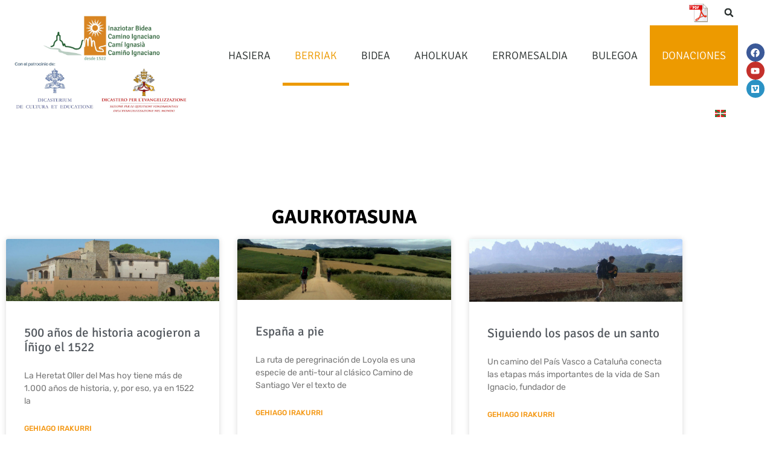

--- FILE ---
content_type: text/html; charset=UTF-8
request_url: https://caminoignaciano.org/eu/gaurkotasuna/8/
body_size: 16296
content:
<!doctype html>
<html lang="eu-ES">
<head>
	<meta charset="UTF-8">
	<meta name="viewport" content="width=device-width, initial-scale=1">
	<link rel="profile" href="http://gmpg.org/xfn/11">
	<title>Gaurkotasuna &#8211; Page 8 &#8211; Camino Ignaciano</title>
<meta name='robots' content='max-image-preview:large' />
<link rel="alternate" hreflang="es" href="https://caminoignaciano.org/actualidad/" />
<link rel="alternate" hreflang="ca" href="https://caminoignaciano.org/ca/actualitat/" />
<link rel="alternate" hreflang="eu" href="https://caminoignaciano.org/eu/gaurkotasuna/" />
<link rel="alternate" hreflang="en" href="https://caminoignaciano.org/en/news/" />
<link rel="alternate" hreflang="de" href="https://caminoignaciano.org/de/nachrichten/" />
<link rel="alternate" hreflang="fr" href="https://caminoignaciano.org/fr/nouvelles/" />
<link rel="alternate" hreflang="it" href="https://caminoignaciano.org/it/attualita/" />
<link rel="alternate" hreflang="pt-pt" href="https://caminoignaciano.org/pt-pt/atualidade/" />
<link rel="alternate" hreflang="x-default" href="https://caminoignaciano.org/actualidad/" />
<link rel="alternate" type="application/rss+xml" title="Camino Ignaciano &raquo; Feed" href="https://caminoignaciano.org/eu/feed/" />
<link rel="alternate" type="application/rss+xml" title="Camino Ignaciano &raquo; Comments Feed" href="https://caminoignaciano.org/eu/comments/feed/" />
<link rel="alternate" title="oEmbed (JSON)" type="application/json+oembed" href="https://caminoignaciano.org/eu/wp-json/oembed/1.0/embed?url=https%3A%2F%2Fcaminoignaciano.org%2Feu%2Fgaurkotasuna%2F" />
<link rel="alternate" title="oEmbed (XML)" type="text/xml+oembed" href="https://caminoignaciano.org/eu/wp-json/oembed/1.0/embed?url=https%3A%2F%2Fcaminoignaciano.org%2Feu%2Fgaurkotasuna%2F&#038;format=xml" />
<style id='wp-img-auto-sizes-contain-inline-css' type='text/css'>
img:is([sizes=auto i],[sizes^="auto," i]){contain-intrinsic-size:3000px 1500px}
/*# sourceURL=wp-img-auto-sizes-contain-inline-css */
</style>
<style id='classic-theme-styles-inline-css' type='text/css'>
/*! This file is auto-generated */
.wp-block-button__link{color:#fff;background-color:#32373c;border-radius:9999px;box-shadow:none;text-decoration:none;padding:calc(.667em + 2px) calc(1.333em + 2px);font-size:1.125em}.wp-block-file__button{background:#32373c;color:#fff;text-decoration:none}
/*# sourceURL=/wp-includes/css/classic-themes.min.css */
</style>
<style id='global-styles-inline-css' type='text/css'>
:root{--wp--preset--aspect-ratio--square: 1;--wp--preset--aspect-ratio--4-3: 4/3;--wp--preset--aspect-ratio--3-4: 3/4;--wp--preset--aspect-ratio--3-2: 3/2;--wp--preset--aspect-ratio--2-3: 2/3;--wp--preset--aspect-ratio--16-9: 16/9;--wp--preset--aspect-ratio--9-16: 9/16;--wp--preset--color--black: #000000;--wp--preset--color--cyan-bluish-gray: #abb8c3;--wp--preset--color--white: #ffffff;--wp--preset--color--pale-pink: #f78da7;--wp--preset--color--vivid-red: #cf2e2e;--wp--preset--color--luminous-vivid-orange: #ff6900;--wp--preset--color--luminous-vivid-amber: #fcb900;--wp--preset--color--light-green-cyan: #7bdcb5;--wp--preset--color--vivid-green-cyan: #00d084;--wp--preset--color--pale-cyan-blue: #8ed1fc;--wp--preset--color--vivid-cyan-blue: #0693e3;--wp--preset--color--vivid-purple: #9b51e0;--wp--preset--gradient--vivid-cyan-blue-to-vivid-purple: linear-gradient(135deg,rgb(6,147,227) 0%,rgb(155,81,224) 100%);--wp--preset--gradient--light-green-cyan-to-vivid-green-cyan: linear-gradient(135deg,rgb(122,220,180) 0%,rgb(0,208,130) 100%);--wp--preset--gradient--luminous-vivid-amber-to-luminous-vivid-orange: linear-gradient(135deg,rgb(252,185,0) 0%,rgb(255,105,0) 100%);--wp--preset--gradient--luminous-vivid-orange-to-vivid-red: linear-gradient(135deg,rgb(255,105,0) 0%,rgb(207,46,46) 100%);--wp--preset--gradient--very-light-gray-to-cyan-bluish-gray: linear-gradient(135deg,rgb(238,238,238) 0%,rgb(169,184,195) 100%);--wp--preset--gradient--cool-to-warm-spectrum: linear-gradient(135deg,rgb(74,234,220) 0%,rgb(151,120,209) 20%,rgb(207,42,186) 40%,rgb(238,44,130) 60%,rgb(251,105,98) 80%,rgb(254,248,76) 100%);--wp--preset--gradient--blush-light-purple: linear-gradient(135deg,rgb(255,206,236) 0%,rgb(152,150,240) 100%);--wp--preset--gradient--blush-bordeaux: linear-gradient(135deg,rgb(254,205,165) 0%,rgb(254,45,45) 50%,rgb(107,0,62) 100%);--wp--preset--gradient--luminous-dusk: linear-gradient(135deg,rgb(255,203,112) 0%,rgb(199,81,192) 50%,rgb(65,88,208) 100%);--wp--preset--gradient--pale-ocean: linear-gradient(135deg,rgb(255,245,203) 0%,rgb(182,227,212) 50%,rgb(51,167,181) 100%);--wp--preset--gradient--electric-grass: linear-gradient(135deg,rgb(202,248,128) 0%,rgb(113,206,126) 100%);--wp--preset--gradient--midnight: linear-gradient(135deg,rgb(2,3,129) 0%,rgb(40,116,252) 100%);--wp--preset--font-size--small: 13px;--wp--preset--font-size--medium: 20px;--wp--preset--font-size--large: 36px;--wp--preset--font-size--x-large: 42px;--wp--preset--spacing--20: 0.44rem;--wp--preset--spacing--30: 0.67rem;--wp--preset--spacing--40: 1rem;--wp--preset--spacing--50: 1.5rem;--wp--preset--spacing--60: 2.25rem;--wp--preset--spacing--70: 3.38rem;--wp--preset--spacing--80: 5.06rem;--wp--preset--shadow--natural: 6px 6px 9px rgba(0, 0, 0, 0.2);--wp--preset--shadow--deep: 12px 12px 50px rgba(0, 0, 0, 0.4);--wp--preset--shadow--sharp: 6px 6px 0px rgba(0, 0, 0, 0.2);--wp--preset--shadow--outlined: 6px 6px 0px -3px rgb(255, 255, 255), 6px 6px rgb(0, 0, 0);--wp--preset--shadow--crisp: 6px 6px 0px rgb(0, 0, 0);}:where(.is-layout-flex){gap: 0.5em;}:where(.is-layout-grid){gap: 0.5em;}body .is-layout-flex{display: flex;}.is-layout-flex{flex-wrap: wrap;align-items: center;}.is-layout-flex > :is(*, div){margin: 0;}body .is-layout-grid{display: grid;}.is-layout-grid > :is(*, div){margin: 0;}:where(.wp-block-columns.is-layout-flex){gap: 2em;}:where(.wp-block-columns.is-layout-grid){gap: 2em;}:where(.wp-block-post-template.is-layout-flex){gap: 1.25em;}:where(.wp-block-post-template.is-layout-grid){gap: 1.25em;}.has-black-color{color: var(--wp--preset--color--black) !important;}.has-cyan-bluish-gray-color{color: var(--wp--preset--color--cyan-bluish-gray) !important;}.has-white-color{color: var(--wp--preset--color--white) !important;}.has-pale-pink-color{color: var(--wp--preset--color--pale-pink) !important;}.has-vivid-red-color{color: var(--wp--preset--color--vivid-red) !important;}.has-luminous-vivid-orange-color{color: var(--wp--preset--color--luminous-vivid-orange) !important;}.has-luminous-vivid-amber-color{color: var(--wp--preset--color--luminous-vivid-amber) !important;}.has-light-green-cyan-color{color: var(--wp--preset--color--light-green-cyan) !important;}.has-vivid-green-cyan-color{color: var(--wp--preset--color--vivid-green-cyan) !important;}.has-pale-cyan-blue-color{color: var(--wp--preset--color--pale-cyan-blue) !important;}.has-vivid-cyan-blue-color{color: var(--wp--preset--color--vivid-cyan-blue) !important;}.has-vivid-purple-color{color: var(--wp--preset--color--vivid-purple) !important;}.has-black-background-color{background-color: var(--wp--preset--color--black) !important;}.has-cyan-bluish-gray-background-color{background-color: var(--wp--preset--color--cyan-bluish-gray) !important;}.has-white-background-color{background-color: var(--wp--preset--color--white) !important;}.has-pale-pink-background-color{background-color: var(--wp--preset--color--pale-pink) !important;}.has-vivid-red-background-color{background-color: var(--wp--preset--color--vivid-red) !important;}.has-luminous-vivid-orange-background-color{background-color: var(--wp--preset--color--luminous-vivid-orange) !important;}.has-luminous-vivid-amber-background-color{background-color: var(--wp--preset--color--luminous-vivid-amber) !important;}.has-light-green-cyan-background-color{background-color: var(--wp--preset--color--light-green-cyan) !important;}.has-vivid-green-cyan-background-color{background-color: var(--wp--preset--color--vivid-green-cyan) !important;}.has-pale-cyan-blue-background-color{background-color: var(--wp--preset--color--pale-cyan-blue) !important;}.has-vivid-cyan-blue-background-color{background-color: var(--wp--preset--color--vivid-cyan-blue) !important;}.has-vivid-purple-background-color{background-color: var(--wp--preset--color--vivid-purple) !important;}.has-black-border-color{border-color: var(--wp--preset--color--black) !important;}.has-cyan-bluish-gray-border-color{border-color: var(--wp--preset--color--cyan-bluish-gray) !important;}.has-white-border-color{border-color: var(--wp--preset--color--white) !important;}.has-pale-pink-border-color{border-color: var(--wp--preset--color--pale-pink) !important;}.has-vivid-red-border-color{border-color: var(--wp--preset--color--vivid-red) !important;}.has-luminous-vivid-orange-border-color{border-color: var(--wp--preset--color--luminous-vivid-orange) !important;}.has-luminous-vivid-amber-border-color{border-color: var(--wp--preset--color--luminous-vivid-amber) !important;}.has-light-green-cyan-border-color{border-color: var(--wp--preset--color--light-green-cyan) !important;}.has-vivid-green-cyan-border-color{border-color: var(--wp--preset--color--vivid-green-cyan) !important;}.has-pale-cyan-blue-border-color{border-color: var(--wp--preset--color--pale-cyan-blue) !important;}.has-vivid-cyan-blue-border-color{border-color: var(--wp--preset--color--vivid-cyan-blue) !important;}.has-vivid-purple-border-color{border-color: var(--wp--preset--color--vivid-purple) !important;}.has-vivid-cyan-blue-to-vivid-purple-gradient-background{background: var(--wp--preset--gradient--vivid-cyan-blue-to-vivid-purple) !important;}.has-light-green-cyan-to-vivid-green-cyan-gradient-background{background: var(--wp--preset--gradient--light-green-cyan-to-vivid-green-cyan) !important;}.has-luminous-vivid-amber-to-luminous-vivid-orange-gradient-background{background: var(--wp--preset--gradient--luminous-vivid-amber-to-luminous-vivid-orange) !important;}.has-luminous-vivid-orange-to-vivid-red-gradient-background{background: var(--wp--preset--gradient--luminous-vivid-orange-to-vivid-red) !important;}.has-very-light-gray-to-cyan-bluish-gray-gradient-background{background: var(--wp--preset--gradient--very-light-gray-to-cyan-bluish-gray) !important;}.has-cool-to-warm-spectrum-gradient-background{background: var(--wp--preset--gradient--cool-to-warm-spectrum) !important;}.has-blush-light-purple-gradient-background{background: var(--wp--preset--gradient--blush-light-purple) !important;}.has-blush-bordeaux-gradient-background{background: var(--wp--preset--gradient--blush-bordeaux) !important;}.has-luminous-dusk-gradient-background{background: var(--wp--preset--gradient--luminous-dusk) !important;}.has-pale-ocean-gradient-background{background: var(--wp--preset--gradient--pale-ocean) !important;}.has-electric-grass-gradient-background{background: var(--wp--preset--gradient--electric-grass) !important;}.has-midnight-gradient-background{background: var(--wp--preset--gradient--midnight) !important;}.has-small-font-size{font-size: var(--wp--preset--font-size--small) !important;}.has-medium-font-size{font-size: var(--wp--preset--font-size--medium) !important;}.has-large-font-size{font-size: var(--wp--preset--font-size--large) !important;}.has-x-large-font-size{font-size: var(--wp--preset--font-size--x-large) !important;}
:where(.wp-block-post-template.is-layout-flex){gap: 1.25em;}:where(.wp-block-post-template.is-layout-grid){gap: 1.25em;}
:where(.wp-block-term-template.is-layout-flex){gap: 1.25em;}:where(.wp-block-term-template.is-layout-grid){gap: 1.25em;}
:where(.wp-block-columns.is-layout-flex){gap: 2em;}:where(.wp-block-columns.is-layout-grid){gap: 2em;}
:root :where(.wp-block-pullquote){font-size: 1.5em;line-height: 1.6;}
/*# sourceURL=global-styles-inline-css */
</style>
<link rel='stylesheet' id='wpo_min-header-0-css' href='https://caminoignaciano.org/wp-content/cache/wpo-minify/1768908472/assets/wpo-minify-header-24f914b3.min.css' type='text/css' media='all' />
<script type="text/javascript" id="wpo_min-header-0-js-extra">
/* <![CDATA[ */
var decentCommentsEdit = {"nonce":"397a3692a5","post_types":"post, page, attachment, elementor_library, recurso","current_id":"0"};
var Cli_Data = {"nn_cookie_ids":[""],"cookielist":[],"non_necessary_cookies":[],"ccpaEnabled":"","ccpaRegionBased":"","ccpaBarEnabled":"","strictlyEnabled":["necessary","obligatoire"],"ccpaType":"gdpr","js_blocking":"","custom_integration":"","triggerDomRefresh":"","secure_cookies":""};
var cli_cookiebar_settings = {"animate_speed_hide":"500","animate_speed_show":"500","background":"#f7a013","border":"#b1a6a6c2","border_on":"","button_1_button_colour":"#000","button_1_button_hover":"#000000","button_1_link_colour":"#fff","button_1_as_button":"1","button_1_new_win":"","button_2_button_colour":"#333","button_2_button_hover":"#292929","button_2_link_colour":"#444","button_2_as_button":"","button_2_hidebar":"","button_3_button_colour":"#000","button_3_button_hover":"#000000","button_3_link_colour":"#fff","button_3_as_button":"1","button_3_new_win":"","button_4_button_colour":"#000","button_4_button_hover":"#000000","button_4_link_colour":"#000000","button_4_as_button":"","button_7_button_colour":"#61a229","button_7_button_hover":"#4e8221","button_7_link_colour":"#fff","button_7_as_button":"1","button_7_new_win":"","font_family":"Verdana, Geneva","header_fix":"","notify_animate_hide":"1","notify_animate_show":"","notify_div_id":"#cookie-law-info-bar","notify_position_horizontal":"right","notify_position_vertical":"bottom","scroll_close":"","scroll_close_reload":"","accept_close_reload":"","reject_close_reload":"","showagain_tab":"","showagain_background":"#fff","showagain_border":"#000","showagain_div_id":"#cookie-law-info-again","showagain_x_position":"100px","text":"#ffffff","show_once_yn":"","show_once":"10000","logging_on":"","as_popup":"","popup_overlay":"1","bar_heading_text":"","cookie_bar_as":"banner","popup_showagain_position":"bottom-right","widget_position":"left"};
var log_object = {"ajax_url":"https://caminoignaciano.org/wp-admin/admin-ajax.php"};
var the_ajax_script = {"ajaxurl":"https://caminoignaciano.org/wp-admin/admin-ajax.php"};
//# sourceURL=wpo_min-header-0-js-extra
/* ]]> */
</script>
<script type="text/javascript" src="https://caminoignaciano.org/wp-content/cache/wpo-minify/1768908472/assets/wpo-minify-header-ec6cfeea.min.js" id="wpo_min-header-0-js"></script>
<link rel="https://api.w.org/" href="https://caminoignaciano.org/eu/wp-json/" /><link rel="alternate" title="JSON" type="application/json" href="https://caminoignaciano.org/eu/wp-json/wp/v2/pages/8389" /><link rel="EditURI" type="application/rsd+xml" title="RSD" href="https://caminoignaciano.org/xmlrpc.php?rsd" />
<link rel="canonical" href="https://caminoignaciano.org/eu/gaurkotasuna/8/" />
<link rel='shortlink' href='https://caminoignaciano.org/eu/?p=8389' />
<meta name="generator" content="WPML ver:4.8.6 stt:16,8,1,4,3,27,42,2;" />
<meta name="generator" content="Elementor 3.34.2; features: e_font_icon_svg, additional_custom_breakpoints; settings: css_print_method-external, google_font-enabled, font_display-auto">
			<style>
				.e-con.e-parent:nth-of-type(n+4):not(.e-lazyloaded):not(.e-no-lazyload),
				.e-con.e-parent:nth-of-type(n+4):not(.e-lazyloaded):not(.e-no-lazyload) * {
					background-image: none !important;
				}
				@media screen and (max-height: 1024px) {
					.e-con.e-parent:nth-of-type(n+3):not(.e-lazyloaded):not(.e-no-lazyload),
					.e-con.e-parent:nth-of-type(n+3):not(.e-lazyloaded):not(.e-no-lazyload) * {
						background-image: none !important;
					}
				}
				@media screen and (max-height: 640px) {
					.e-con.e-parent:nth-of-type(n+2):not(.e-lazyloaded):not(.e-no-lazyload),
					.e-con.e-parent:nth-of-type(n+2):not(.e-lazyloaded):not(.e-no-lazyload) * {
						background-image: none !important;
					}
				}
			</style>
			<link rel="icon" href="https://caminoignaciano.org/wp-content/uploads/2018/11/cropped-logo-camino-1-32x32.png" sizes="32x32" />
<link rel="icon" href="https://caminoignaciano.org/wp-content/uploads/2018/11/cropped-logo-camino-1-192x192.png" sizes="192x192" />
<link rel="apple-touch-icon" href="https://caminoignaciano.org/wp-content/uploads/2018/11/cropped-logo-camino-1-180x180.png" />
<meta name="msapplication-TileImage" content="https://caminoignaciano.org/wp-content/uploads/2018/11/cropped-logo-camino-1-270x270.png" />
		<style type="text/css" id="wp-custom-css">
			.aligncenter {
	text-align:center;
	margin:auto;
	display:block;
}
.gallery-columns-1 {
    column-count: 1;
	align-content:center;
}
.gallery-columns-2 {
    column-count: 2;
	align-content:center;
}
.gallery-columns-3 {
    column-count: 3;
		align-content:center;
}
.gallery-columns-4 {
    column-count: 4;
		align-content:center;
}
.gallery-columns-5 {
    column-count: 5;
		align-content:center;
}
.gallery-columns-6 {
    column-count: 6;
		align-content:center;
}

.quoteetapa {
    font-size: 30px;
    margin-top: 0px;
}
.quoteetapa blockquote p {
    color: #ffffff;
}
.comment-respond {
    padding-bottom: 5px;
    border-bottom: 1px solid white;
}
.comment-respond * {
    color: white !important;
}
.comment-respond textarea {
    color: black !important;
    width: 100%;
}
.comment-respond .submit {
    background: #006935;
    padding: 7px;
    border: 0;
}
.comment-form-author,
.comment-form-email{
    width: 50%;
    min-width:300px;
    float: left;
}
.comment-form-author>*,
.comment-form-email>* {
    width: 95%;
    display: block;
}
.comment-form-author input,
.comment-form-email input {
    color: black !important;
}
.comment-form-url {
    display: none;
}

.decent-comments {
    color: white;
}
.decent-comments ul {
    padding-left: 10px;
}
.decent-comments .comment {
    padding: 0 0 0 10px;
    border-left: 2px solid white;
}
.decent-comments li {
    list-style: none;
    margin-bottom: 15px;
}
.comment-avatar, .comment-link {
    display: none;
}
.comment-author:after {
    content:':';
}
.elementor-tabs a{
	color: orange;
}

.menu-destacado{
	background:#ed9a00;
}

.menu-destacado:hover{
	background:#ffab0f;
}

.menu-destacado.menu-item a{
	color:white!important;
}		</style>
		</head>
<body class="wp-singular page-template-default page page-id-8389 wp-custom-logo paged-8 page-paged-8 wp-theme-elementor-hello-theme-master elementor-default elementor-kit-17505 elementor-page elementor-page-8389">

		<header data-elementor-type="header" data-elementor-id="21258" class="elementor elementor-21258 elementor-7 elementor-location-header" data-elementor-post-type="elementor_library">
					<header class="elementor-section elementor-top-section elementor-element elementor-element-3bb5314e elementor-section-content-middle elementor-section-height-min-height elementor-section-full_width elementor-section-height-default elementor-section-items-middle" data-id="3bb5314e" data-element_type="section" data-settings="{&quot;background_background&quot;:&quot;classic&quot;}">
						<div class="elementor-container elementor-column-gap-no">
					<div class="elementor-column elementor-col-25 elementor-top-column elementor-element elementor-element-6dabd945" data-id="6dabd945" data-element_type="column">
			<div class="elementor-widget-wrap elementor-element-populated">
						<div class="elementor-element elementor-element-7a22818b elementor-widget elementor-widget-theme-site-logo elementor-widget-image" data-id="7a22818b" data-element_type="widget" data-widget_type="theme-site-logo.default">
				<div class="elementor-widget-container">
											<a href="https://caminoignaciano.org/eu/">
			<img fetchpriority="high" width="1892" height="1160" src="https://caminoignaciano.org/wp-content/uploads/2025/10/Logo-Cuadrado-Centrado-Castellano-jpg.jpg" class="attachment-full size-full wp-image-41075" alt="" />				</a>
											</div>
				</div>
					</div>
		</div>
				<div class="elementor-column elementor-col-50 elementor-top-column elementor-element elementor-element-1e5d6264" data-id="1e5d6264" data-element_type="column">
			<div class="elementor-widget-wrap elementor-element-populated">
						<div class="elementor-element elementor-element-b068e72 elementor-widget__width-auto elementor-widget elementor-widget-shortcode" data-id="b068e72" data-element_type="widget" data-widget_type="shortcode.default">
				<div class="elementor-widget-container">
							<div class="elementor-shortcode"><div class="pdfprnt-buttons"><a href="https://caminoignaciano.org/eu/gaurkotasuna/8/?print=pdf" class="pdfprnt-button pdfprnt-button-pdf" target="_blank"><img src="https://caminoignaciano.org/wp-content/plugins/pdf-print/images/pdf.png" alt="image_pdf" title="View PDF" /></a><a href="https://caminoignaciano.org/eu/gaurkotasuna/8/?print=print" class="pdfprnt-button pdfprnt-button-print" target="_blank"></a></div></div>
						</div>
				</div>
				<div class="elementor-element elementor-element-c014a81 elementor-search-form--skin-full_screen elementor-hidden-tablet elementor-hidden-phone elementor-widget__width-auto elementor-widget elementor-widget-search-form" data-id="c014a81" data-element_type="widget" data-settings="{&quot;skin&quot;:&quot;full_screen&quot;}" data-widget_type="search-form.default">
				<div class="elementor-widget-container">
							<search role="search">
			<form class="elementor-search-form" action="https://caminoignaciano.org/eu/" method="get">
												<div class="elementor-search-form__toggle" role="button" tabindex="0" aria-label="Search">
					<div class="e-font-icon-svg-container"><svg aria-hidden="true" class="e-font-icon-svg e-fas-search" viewBox="0 0 512 512" xmlns="http://www.w3.org/2000/svg"><path d="M505 442.7L405.3 343c-4.5-4.5-10.6-7-17-7H372c27.6-35.3 44-79.7 44-128C416 93.1 322.9 0 208 0S0 93.1 0 208s93.1 208 208 208c48.3 0 92.7-16.4 128-44v16.3c0 6.4 2.5 12.5 7 17l99.7 99.7c9.4 9.4 24.6 9.4 33.9 0l28.3-28.3c9.4-9.4 9.4-24.6.1-34zM208 336c-70.7 0-128-57.2-128-128 0-70.7 57.2-128 128-128 70.7 0 128 57.2 128 128 0 70.7-57.2 128-128 128z"></path></svg></div>				</div>
								<div class="elementor-search-form__container">
					<label class="elementor-screen-only" for="elementor-search-form-c014a81">Search</label>

					
					<input id="elementor-search-form-c014a81" placeholder="Search..." class="elementor-search-form__input" type="search" name="s" value="">
					<input type='hidden' name='lang' value='eu' />
					
										<div class="dialog-lightbox-close-button dialog-close-button" role="button" tabindex="0" aria-label="Close this search box.">
						<svg aria-hidden="true" class="e-font-icon-svg e-eicon-close" viewBox="0 0 1000 1000" xmlns="http://www.w3.org/2000/svg"><path d="M742 167L500 408 258 167C246 154 233 150 217 150 196 150 179 158 167 167 154 179 150 196 150 212 150 229 154 242 171 254L408 500 167 742C138 771 138 800 167 829 196 858 225 858 254 829L496 587 738 829C750 842 767 846 783 846 800 846 817 842 829 829 842 817 846 804 846 783 846 767 842 750 829 737L588 500 833 258C863 229 863 200 833 171 804 137 775 137 742 167Z"></path></svg>					</div>
									</div>
			</form>
		</search>
						</div>
				</div>
				<div class="elementor-element elementor-element-da567e1 elementor-nav-menu__align-end elementor-nav-menu--stretch elementor-nav-menu--dropdown-tablet elementor-nav-menu__text-align-aside elementor-nav-menu--toggle elementor-nav-menu--burger elementor-widget elementor-widget-nav-menu" data-id="da567e1" data-element_type="widget" data-settings="{&quot;full_width&quot;:&quot;stretch&quot;,&quot;layout&quot;:&quot;horizontal&quot;,&quot;submenu_icon&quot;:{&quot;value&quot;:&quot;&lt;svg aria-hidden=\&quot;true\&quot; class=\&quot;e-font-icon-svg e-fas-caret-down\&quot; viewBox=\&quot;0 0 320 512\&quot; xmlns=\&quot;http:\/\/www.w3.org\/2000\/svg\&quot;&gt;&lt;path d=\&quot;M31.3 192h257.3c17.8 0 26.7 21.5 14.1 34.1L174.1 354.8c-7.8 7.8-20.5 7.8-28.3 0L17.2 226.1C4.6 213.5 13.5 192 31.3 192z\&quot;&gt;&lt;\/path&gt;&lt;\/svg&gt;&quot;,&quot;library&quot;:&quot;fa-solid&quot;},&quot;toggle&quot;:&quot;burger&quot;}" data-widget_type="nav-menu.default">
				<div class="elementor-widget-container">
								<nav aria-label="Menú" class="elementor-nav-menu--main elementor-nav-menu__container elementor-nav-menu--layout-horizontal e--pointer-underline e--animation-fade">
				<ul id="menu-1-da567e1" class="elementor-nav-menu"><li class="menu-item menu-item-type-post_type menu-item-object-page menu-item-home menu-item-5675"><a href="https://caminoignaciano.org/eu/" class="elementor-item">HASIERA</a></li>
<li class="menu-item menu-item-type-post_type menu-item-object-page current-menu-item page_item page-item-8389 current_page_item menu-item-8532"><a href="https://caminoignaciano.org/eu/gaurkotasuna/" aria-current="page" class="elementor-item elementor-item-active">BERRIAK</a></li>
<li class="menu-item menu-item-type-post_type menu-item-object-page menu-item-has-children menu-item-8533"><a href="https://caminoignaciano.org/eu/inaziotar-bidea/" class="elementor-item">BIDEA</a>
<ul class="sub-menu elementor-nav-menu--dropdown">
	<li class="menu-item menu-item-type-post_type menu-item-object-page menu-item-32807"><a href="https://caminoignaciano.org/eu/inaziotar-bidea/" class="elementor-sub-item">Inaziotar Bidea</a></li>
	<li class="menu-item menu-item-type-post_type menu-item-object-page menu-item-8534"><a href="https://caminoignaciano.org/eu/historia/" class="elementor-sub-item">Historia</a></li>
	<li class="menu-item menu-item-type-post_type menu-item-object-page menu-item-8535"><a href="https://caminoignaciano.org/eu/pasado/" class="elementor-sub-item">Iraganean</a></li>
	<li class="menu-item menu-item-type-post_type menu-item-object-page menu-item-8536"><a href="https://caminoignaciano.org/eu/ignaciana/" class="elementor-sub-item">Ignazioren Espainiako</a></li>
	<li class="menu-item menu-item-type-post_type menu-item-object-page menu-item-8537"><a href="https://caminoignaciano.org/eu/eskerrak-ematea/" class="elementor-sub-item">Eskeronak</a></li>
</ul>
</li>
<li class="menu-item menu-item-type-post_type menu-item-object-page menu-item-has-children menu-item-8538"><a href="https://caminoignaciano.org/eu/aholkuak-erromesentzat/" class="elementor-item">AHOLKUAK</a>
<ul class="sub-menu elementor-nav-menu--dropdown">
	<li class="menu-item menu-item-type-post_type menu-item-object-page menu-item-32834"><a href="https://caminoignaciano.org/eu/aholkuak-erromesentzat/" class="elementor-sub-item">Aholkuak erromesentzat</a></li>
	<li class="menu-item menu-item-type-post_type menu-item-object-page menu-item-8539"><a href="https://caminoignaciano.org/eu/alderdi-praktikoak/" class="elementor-sub-item">Alderdi praktikoak</a></li>
	<li class="menu-item menu-item-type-post_type menu-item-object-page menu-item-8540"><a href="https://caminoignaciano.org/eu/credenciales/" class="elementor-sub-item">Kredentzialak</a></li>
	<li class="menu-item menu-item-type-post_type menu-item-object-page menu-item-10889"><a href="https://caminoignaciano.org/eu/certificados/" class="elementor-sub-item">Ziurtagiriak</a></li>
	<li class="menu-item menu-item-type-post_type menu-item-object-page menu-item-8541"><a href="https://caminoignaciano.org/eu/garraiobideak/" class="elementor-sub-item">Garraiobideak</a></li>
	<li class="menu-item menu-item-type-post_type menu-item-object-page menu-item-8617"><a href="https://caminoignaciano.org/eu/harrera-tokiak/" class="elementor-sub-item">Harrera – Tokiak</a></li>
</ul>
</li>
<li class="menu-item menu-item-type-post_type menu-item-object-page menu-item-has-children menu-item-8618"><a href="https://caminoignaciano.org/eu/peregrinando/" class="elementor-item">ERROMESALDIA</a>
<ul class="sub-menu elementor-nav-menu--dropdown">
	<li class="menu-item menu-item-type-post_type menu-item-object-page menu-item-32835"><a href="https://caminoignaciano.org/eu/peregrinando/" class="elementor-sub-item">Iraganean erromes</a></li>
	<li class="menu-item menu-item-type-post_type menu-item-object-page menu-item-8619"><a href="https://caminoignaciano.org/eu/cuatro/" class="elementor-sub-item">Lau astetan</a></li>
	<li class="menu-item menu-item-type-post_type menu-item-object-page menu-item-8620"><a href="https://caminoignaciano.org/eu/guia/" class="elementor-sub-item">Gidaria</a></li>
	<li class="menu-item menu-item-type-post_type menu-item-object-page menu-item-8621"><a href="https://caminoignaciano.org/eu/respirando/" class="elementor-sub-item">Arnastuz</a></li>
	<li class="menu-item menu-item-type-post_type menu-item-object-page menu-item-8622"><a href="https://caminoignaciano.org/eu/oracion-introductoria/" class="elementor-sub-item">Sarrerako otoitza</a></li>
	<li class="menu-item menu-item-type-post_type menu-item-object-page menu-item-10898"><a href="https://caminoignaciano.org/eu/bendicion/" class="elementor-sub-item">Erromesaren bedeinkapena</a></li>
</ul>
</li>
<li class="menu-item menu-item-type-post_type menu-item-object-page current-menu-ancestor current-menu-parent current_page_parent current_page_ancestor menu-item-has-children menu-item-8623"><a href="https://caminoignaciano.org/eu/oficina/" class="elementor-item">BULEGOA</a>
<ul class="sub-menu elementor-nav-menu--dropdown">
	<li class="menu-item menu-item-type-post_type menu-item-object-page menu-item-32836"><a href="https://caminoignaciano.org/eu/oficina/" class="elementor-sub-item">oficina</a></li>
	<li class="menu-item menu-item-type-post_type menu-item-object-page current-menu-item page_item page-item-8389 current_page_item menu-item-8624"><a href="https://caminoignaciano.org/eu/gaurkotasuna/" aria-current="page" class="elementor-sub-item elementor-item-active">Gaurkotasuna</a></li>
	<li class="menu-item menu-item-type-post_type menu-item-object-page menu-item-8639"><a href="https://caminoignaciano.org/eu/experiencias/" class="elementor-sub-item">Esperientziak</a></li>
	<li class="menu-item menu-item-type-post_type menu-item-object-page menu-item-8641"><a href="https://caminoignaciano.org/eu/agentziak/" class="elementor-sub-item">Agentziak</a></li>
	<li class="menu-item menu-item-type-post_type menu-item-object-page menu-item-8642"><a href="https://caminoignaciano.org/eu/credenciales/" class="elementor-sub-item">Kredentzialak</a></li>
	<li class="menu-item menu-item-type-post_type menu-item-object-page menu-item-8644"><a href="https://caminoignaciano.org/eu/aholkuak-erromesentzat/" class="elementor-sub-item">Aholkuak</a></li>
	<li class="menu-item menu-item-type-post_type menu-item-object-page menu-item-31134"><a href="https://caminoignaciano.org/eu/bendicion/" class="elementor-sub-item">bendicion</a></li>
</ul>
</li>
<li class="menu-destacado menu-item menu-item-type-post_type menu-item-object-page menu-item-20478"><a href="https://caminoignaciano.org/eu/donaciones/" class="elementor-item">DONACIONES</a></li>
<li class="menu-item wpml-ls-slot-4 wpml-ls-item wpml-ls-item-eu wpml-ls-current-language wpml-ls-menu-item menu-item-type-wpml_ls_menu_item menu-item-object-wpml_ls_menu_item menu-item-has-children menu-item-wpml-ls-4-eu"><a href="https://caminoignaciano.org/eu/gaurkotasuna/" role="menuitem" class="elementor-item"><img
            class="wpml-ls-flag"
            src="https://caminoignaciano.org/wp-content/plugins/sitepress-multilingual-cms/res/flags/eu.png"
            alt="Euskara"
            
            
    /></a>
<ul class="sub-menu elementor-nav-menu--dropdown">
	<li class="menu-item wpml-ls-slot-4 wpml-ls-item wpml-ls-item-es wpml-ls-menu-item wpml-ls-first-item menu-item-type-wpml_ls_menu_item menu-item-object-wpml_ls_menu_item menu-item-wpml-ls-4-es"><a href="https://caminoignaciano.org/actualidad/" title="Switch to Spanish" aria-label="Switch to Spanish" role="menuitem" class="elementor-sub-item"><img
            class="wpml-ls-flag"
            src="https://caminoignaciano.org/wp-content/plugins/sitepress-multilingual-cms/res/flags/es.png"
            alt="Spanish"
            
            
    /></a></li>
	<li class="menu-item wpml-ls-slot-4 wpml-ls-item wpml-ls-item-ca wpml-ls-menu-item menu-item-type-wpml_ls_menu_item menu-item-object-wpml_ls_menu_item menu-item-wpml-ls-4-ca"><a href="https://caminoignaciano.org/ca/actualitat/" title="Switch to Catalan" aria-label="Switch to Catalan" role="menuitem" class="elementor-sub-item"><img
            class="wpml-ls-flag"
            src="https://caminoignaciano.org/wp-content/plugins/sitepress-multilingual-cms/res/flags/ca.png"
            alt="Catalan"
            
            
    /></a></li>
	<li class="menu-item wpml-ls-slot-4 wpml-ls-item wpml-ls-item-en wpml-ls-menu-item menu-item-type-wpml_ls_menu_item menu-item-object-wpml_ls_menu_item menu-item-wpml-ls-4-en"><a href="https://caminoignaciano.org/en/news/" title="Switch to English" aria-label="Switch to English" role="menuitem" class="elementor-sub-item"><img
            class="wpml-ls-flag"
            src="https://caminoignaciano.org/wp-content/plugins/sitepress-multilingual-cms/res/flags/en.png"
            alt="English"
            
            
    /></a></li>
	<li class="menu-item wpml-ls-slot-4 wpml-ls-item wpml-ls-item-de wpml-ls-menu-item menu-item-type-wpml_ls_menu_item menu-item-object-wpml_ls_menu_item menu-item-wpml-ls-4-de"><a href="https://caminoignaciano.org/de/nachrichten/" title="Switch to German" aria-label="Switch to German" role="menuitem" class="elementor-sub-item"><img
            class="wpml-ls-flag"
            src="https://caminoignaciano.org/wp-content/plugins/sitepress-multilingual-cms/res/flags/de.png"
            alt="German"
            
            
    /></a></li>
	<li class="menu-item wpml-ls-slot-4 wpml-ls-item wpml-ls-item-fr wpml-ls-menu-item menu-item-type-wpml_ls_menu_item menu-item-object-wpml_ls_menu_item menu-item-wpml-ls-4-fr"><a href="https://caminoignaciano.org/fr/nouvelles/" title="Switch to French" aria-label="Switch to French" role="menuitem" class="elementor-sub-item"><img
            class="wpml-ls-flag"
            src="https://caminoignaciano.org/wp-content/plugins/sitepress-multilingual-cms/res/flags/fr.png"
            alt="French"
            
            
    /></a></li>
	<li class="menu-item wpml-ls-slot-4 wpml-ls-item wpml-ls-item-it wpml-ls-menu-item menu-item-type-wpml_ls_menu_item menu-item-object-wpml_ls_menu_item menu-item-wpml-ls-4-it"><a href="https://caminoignaciano.org/it/attualita/" title="Switch to Italian" aria-label="Switch to Italian" role="menuitem" class="elementor-sub-item"><img
            class="wpml-ls-flag"
            src="https://caminoignaciano.org/wp-content/plugins/sitepress-multilingual-cms/res/flags/it.png"
            alt="Italian"
            
            
    /></a></li>
	<li class="menu-item wpml-ls-slot-4 wpml-ls-item wpml-ls-item-pt-pt wpml-ls-menu-item wpml-ls-last-item menu-item-type-wpml_ls_menu_item menu-item-object-wpml_ls_menu_item menu-item-wpml-ls-4-pt-pt"><a href="https://caminoignaciano.org/pt-pt/atualidade/" title="Switch to Portuguese, Portugal" aria-label="Switch to Portuguese, Portugal" role="menuitem" class="elementor-sub-item"><img
            class="wpml-ls-flag"
            src="https://caminoignaciano.org/wp-content/plugins/sitepress-multilingual-cms/res/flags/pt-pt.png"
            alt="Portuguese, Portugal"
            
            
    /></a></li>
</ul>
</li>
</ul>			</nav>
					<div class="elementor-menu-toggle" role="button" tabindex="0" aria-label="Menu Toggle" aria-expanded="false">
			<svg aria-hidden="true" role="presentation" class="elementor-menu-toggle__icon--open e-font-icon-svg e-eicon-menu-bar" viewBox="0 0 1000 1000" xmlns="http://www.w3.org/2000/svg"><path d="M104 333H896C929 333 958 304 958 271S929 208 896 208H104C71 208 42 237 42 271S71 333 104 333ZM104 583H896C929 583 958 554 958 521S929 458 896 458H104C71 458 42 487 42 521S71 583 104 583ZM104 833H896C929 833 958 804 958 771S929 708 896 708H104C71 708 42 737 42 771S71 833 104 833Z"></path></svg><svg aria-hidden="true" role="presentation" class="elementor-menu-toggle__icon--close e-font-icon-svg e-eicon-close" viewBox="0 0 1000 1000" xmlns="http://www.w3.org/2000/svg"><path d="M742 167L500 408 258 167C246 154 233 150 217 150 196 150 179 158 167 167 154 179 150 196 150 212 150 229 154 242 171 254L408 500 167 742C138 771 138 800 167 829 196 858 225 858 254 829L496 587 738 829C750 842 767 846 783 846 800 846 817 842 829 829 842 817 846 804 846 783 846 767 842 750 829 737L588 500 833 258C863 229 863 200 833 171 804 137 775 137 742 167Z"></path></svg>		</div>
					<nav class="elementor-nav-menu--dropdown elementor-nav-menu__container" aria-hidden="true">
				<ul id="menu-2-da567e1" class="elementor-nav-menu"><li class="menu-item menu-item-type-post_type menu-item-object-page menu-item-home menu-item-5675"><a href="https://caminoignaciano.org/eu/" class="elementor-item" tabindex="-1">HASIERA</a></li>
<li class="menu-item menu-item-type-post_type menu-item-object-page current-menu-item page_item page-item-8389 current_page_item menu-item-8532"><a href="https://caminoignaciano.org/eu/gaurkotasuna/" aria-current="page" class="elementor-item elementor-item-active" tabindex="-1">BERRIAK</a></li>
<li class="menu-item menu-item-type-post_type menu-item-object-page menu-item-has-children menu-item-8533"><a href="https://caminoignaciano.org/eu/inaziotar-bidea/" class="elementor-item" tabindex="-1">BIDEA</a>
<ul class="sub-menu elementor-nav-menu--dropdown">
	<li class="menu-item menu-item-type-post_type menu-item-object-page menu-item-32807"><a href="https://caminoignaciano.org/eu/inaziotar-bidea/" class="elementor-sub-item" tabindex="-1">Inaziotar Bidea</a></li>
	<li class="menu-item menu-item-type-post_type menu-item-object-page menu-item-8534"><a href="https://caminoignaciano.org/eu/historia/" class="elementor-sub-item" tabindex="-1">Historia</a></li>
	<li class="menu-item menu-item-type-post_type menu-item-object-page menu-item-8535"><a href="https://caminoignaciano.org/eu/pasado/" class="elementor-sub-item" tabindex="-1">Iraganean</a></li>
	<li class="menu-item menu-item-type-post_type menu-item-object-page menu-item-8536"><a href="https://caminoignaciano.org/eu/ignaciana/" class="elementor-sub-item" tabindex="-1">Ignazioren Espainiako</a></li>
	<li class="menu-item menu-item-type-post_type menu-item-object-page menu-item-8537"><a href="https://caminoignaciano.org/eu/eskerrak-ematea/" class="elementor-sub-item" tabindex="-1">Eskeronak</a></li>
</ul>
</li>
<li class="menu-item menu-item-type-post_type menu-item-object-page menu-item-has-children menu-item-8538"><a href="https://caminoignaciano.org/eu/aholkuak-erromesentzat/" class="elementor-item" tabindex="-1">AHOLKUAK</a>
<ul class="sub-menu elementor-nav-menu--dropdown">
	<li class="menu-item menu-item-type-post_type menu-item-object-page menu-item-32834"><a href="https://caminoignaciano.org/eu/aholkuak-erromesentzat/" class="elementor-sub-item" tabindex="-1">Aholkuak erromesentzat</a></li>
	<li class="menu-item menu-item-type-post_type menu-item-object-page menu-item-8539"><a href="https://caminoignaciano.org/eu/alderdi-praktikoak/" class="elementor-sub-item" tabindex="-1">Alderdi praktikoak</a></li>
	<li class="menu-item menu-item-type-post_type menu-item-object-page menu-item-8540"><a href="https://caminoignaciano.org/eu/credenciales/" class="elementor-sub-item" tabindex="-1">Kredentzialak</a></li>
	<li class="menu-item menu-item-type-post_type menu-item-object-page menu-item-10889"><a href="https://caminoignaciano.org/eu/certificados/" class="elementor-sub-item" tabindex="-1">Ziurtagiriak</a></li>
	<li class="menu-item menu-item-type-post_type menu-item-object-page menu-item-8541"><a href="https://caminoignaciano.org/eu/garraiobideak/" class="elementor-sub-item" tabindex="-1">Garraiobideak</a></li>
	<li class="menu-item menu-item-type-post_type menu-item-object-page menu-item-8617"><a href="https://caminoignaciano.org/eu/harrera-tokiak/" class="elementor-sub-item" tabindex="-1">Harrera – Tokiak</a></li>
</ul>
</li>
<li class="menu-item menu-item-type-post_type menu-item-object-page menu-item-has-children menu-item-8618"><a href="https://caminoignaciano.org/eu/peregrinando/" class="elementor-item" tabindex="-1">ERROMESALDIA</a>
<ul class="sub-menu elementor-nav-menu--dropdown">
	<li class="menu-item menu-item-type-post_type menu-item-object-page menu-item-32835"><a href="https://caminoignaciano.org/eu/peregrinando/" class="elementor-sub-item" tabindex="-1">Iraganean erromes</a></li>
	<li class="menu-item menu-item-type-post_type menu-item-object-page menu-item-8619"><a href="https://caminoignaciano.org/eu/cuatro/" class="elementor-sub-item" tabindex="-1">Lau astetan</a></li>
	<li class="menu-item menu-item-type-post_type menu-item-object-page menu-item-8620"><a href="https://caminoignaciano.org/eu/guia/" class="elementor-sub-item" tabindex="-1">Gidaria</a></li>
	<li class="menu-item menu-item-type-post_type menu-item-object-page menu-item-8621"><a href="https://caminoignaciano.org/eu/respirando/" class="elementor-sub-item" tabindex="-1">Arnastuz</a></li>
	<li class="menu-item menu-item-type-post_type menu-item-object-page menu-item-8622"><a href="https://caminoignaciano.org/eu/oracion-introductoria/" class="elementor-sub-item" tabindex="-1">Sarrerako otoitza</a></li>
	<li class="menu-item menu-item-type-post_type menu-item-object-page menu-item-10898"><a href="https://caminoignaciano.org/eu/bendicion/" class="elementor-sub-item" tabindex="-1">Erromesaren bedeinkapena</a></li>
</ul>
</li>
<li class="menu-item menu-item-type-post_type menu-item-object-page current-menu-ancestor current-menu-parent current_page_parent current_page_ancestor menu-item-has-children menu-item-8623"><a href="https://caminoignaciano.org/eu/oficina/" class="elementor-item" tabindex="-1">BULEGOA</a>
<ul class="sub-menu elementor-nav-menu--dropdown">
	<li class="menu-item menu-item-type-post_type menu-item-object-page menu-item-32836"><a href="https://caminoignaciano.org/eu/oficina/" class="elementor-sub-item" tabindex="-1">oficina</a></li>
	<li class="menu-item menu-item-type-post_type menu-item-object-page current-menu-item page_item page-item-8389 current_page_item menu-item-8624"><a href="https://caminoignaciano.org/eu/gaurkotasuna/" aria-current="page" class="elementor-sub-item elementor-item-active" tabindex="-1">Gaurkotasuna</a></li>
	<li class="menu-item menu-item-type-post_type menu-item-object-page menu-item-8639"><a href="https://caminoignaciano.org/eu/experiencias/" class="elementor-sub-item" tabindex="-1">Esperientziak</a></li>
	<li class="menu-item menu-item-type-post_type menu-item-object-page menu-item-8641"><a href="https://caminoignaciano.org/eu/agentziak/" class="elementor-sub-item" tabindex="-1">Agentziak</a></li>
	<li class="menu-item menu-item-type-post_type menu-item-object-page menu-item-8642"><a href="https://caminoignaciano.org/eu/credenciales/" class="elementor-sub-item" tabindex="-1">Kredentzialak</a></li>
	<li class="menu-item menu-item-type-post_type menu-item-object-page menu-item-8644"><a href="https://caminoignaciano.org/eu/aholkuak-erromesentzat/" class="elementor-sub-item" tabindex="-1">Aholkuak</a></li>
	<li class="menu-item menu-item-type-post_type menu-item-object-page menu-item-31134"><a href="https://caminoignaciano.org/eu/bendicion/" class="elementor-sub-item" tabindex="-1">bendicion</a></li>
</ul>
</li>
<li class="menu-destacado menu-item menu-item-type-post_type menu-item-object-page menu-item-20478"><a href="https://caminoignaciano.org/eu/donaciones/" class="elementor-item" tabindex="-1">DONACIONES</a></li>
<li class="menu-item wpml-ls-slot-4 wpml-ls-item wpml-ls-item-eu wpml-ls-current-language wpml-ls-menu-item menu-item-type-wpml_ls_menu_item menu-item-object-wpml_ls_menu_item menu-item-has-children menu-item-wpml-ls-4-eu"><a href="https://caminoignaciano.org/eu/gaurkotasuna/" role="menuitem" class="elementor-item" tabindex="-1"><img
            class="wpml-ls-flag"
            src="https://caminoignaciano.org/wp-content/plugins/sitepress-multilingual-cms/res/flags/eu.png"
            alt="Euskara"
            
            
    /></a>
<ul class="sub-menu elementor-nav-menu--dropdown">
	<li class="menu-item wpml-ls-slot-4 wpml-ls-item wpml-ls-item-es wpml-ls-menu-item wpml-ls-first-item menu-item-type-wpml_ls_menu_item menu-item-object-wpml_ls_menu_item menu-item-wpml-ls-4-es"><a href="https://caminoignaciano.org/actualidad/" title="Switch to Spanish" aria-label="Switch to Spanish" role="menuitem" class="elementor-sub-item" tabindex="-1"><img
            class="wpml-ls-flag"
            src="https://caminoignaciano.org/wp-content/plugins/sitepress-multilingual-cms/res/flags/es.png"
            alt="Spanish"
            
            
    /></a></li>
	<li class="menu-item wpml-ls-slot-4 wpml-ls-item wpml-ls-item-ca wpml-ls-menu-item menu-item-type-wpml_ls_menu_item menu-item-object-wpml_ls_menu_item menu-item-wpml-ls-4-ca"><a href="https://caminoignaciano.org/ca/actualitat/" title="Switch to Catalan" aria-label="Switch to Catalan" role="menuitem" class="elementor-sub-item" tabindex="-1"><img
            class="wpml-ls-flag"
            src="https://caminoignaciano.org/wp-content/plugins/sitepress-multilingual-cms/res/flags/ca.png"
            alt="Catalan"
            
            
    /></a></li>
	<li class="menu-item wpml-ls-slot-4 wpml-ls-item wpml-ls-item-en wpml-ls-menu-item menu-item-type-wpml_ls_menu_item menu-item-object-wpml_ls_menu_item menu-item-wpml-ls-4-en"><a href="https://caminoignaciano.org/en/news/" title="Switch to English" aria-label="Switch to English" role="menuitem" class="elementor-sub-item" tabindex="-1"><img
            class="wpml-ls-flag"
            src="https://caminoignaciano.org/wp-content/plugins/sitepress-multilingual-cms/res/flags/en.png"
            alt="English"
            
            
    /></a></li>
	<li class="menu-item wpml-ls-slot-4 wpml-ls-item wpml-ls-item-de wpml-ls-menu-item menu-item-type-wpml_ls_menu_item menu-item-object-wpml_ls_menu_item menu-item-wpml-ls-4-de"><a href="https://caminoignaciano.org/de/nachrichten/" title="Switch to German" aria-label="Switch to German" role="menuitem" class="elementor-sub-item" tabindex="-1"><img
            class="wpml-ls-flag"
            src="https://caminoignaciano.org/wp-content/plugins/sitepress-multilingual-cms/res/flags/de.png"
            alt="German"
            
            
    /></a></li>
	<li class="menu-item wpml-ls-slot-4 wpml-ls-item wpml-ls-item-fr wpml-ls-menu-item menu-item-type-wpml_ls_menu_item menu-item-object-wpml_ls_menu_item menu-item-wpml-ls-4-fr"><a href="https://caminoignaciano.org/fr/nouvelles/" title="Switch to French" aria-label="Switch to French" role="menuitem" class="elementor-sub-item" tabindex="-1"><img
            class="wpml-ls-flag"
            src="https://caminoignaciano.org/wp-content/plugins/sitepress-multilingual-cms/res/flags/fr.png"
            alt="French"
            
            
    /></a></li>
	<li class="menu-item wpml-ls-slot-4 wpml-ls-item wpml-ls-item-it wpml-ls-menu-item menu-item-type-wpml_ls_menu_item menu-item-object-wpml_ls_menu_item menu-item-wpml-ls-4-it"><a href="https://caminoignaciano.org/it/attualita/" title="Switch to Italian" aria-label="Switch to Italian" role="menuitem" class="elementor-sub-item" tabindex="-1"><img
            class="wpml-ls-flag"
            src="https://caminoignaciano.org/wp-content/plugins/sitepress-multilingual-cms/res/flags/it.png"
            alt="Italian"
            
            
    /></a></li>
	<li class="menu-item wpml-ls-slot-4 wpml-ls-item wpml-ls-item-pt-pt wpml-ls-menu-item wpml-ls-last-item menu-item-type-wpml_ls_menu_item menu-item-object-wpml_ls_menu_item menu-item-wpml-ls-4-pt-pt"><a href="https://caminoignaciano.org/pt-pt/atualidade/" title="Switch to Portuguese, Portugal" aria-label="Switch to Portuguese, Portugal" role="menuitem" class="elementor-sub-item" tabindex="-1"><img
            class="wpml-ls-flag"
            src="https://caminoignaciano.org/wp-content/plugins/sitepress-multilingual-cms/res/flags/pt-pt.png"
            alt="Portuguese, Portugal"
            
            
    /></a></li>
</ul>
</li>
</ul>			</nav>
						</div>
				</div>
					</div>
		</div>
				<div class="elementor-column elementor-col-25 elementor-top-column elementor-element elementor-element-6c0bee8b" data-id="6c0bee8b" data-element_type="column">
			<div class="elementor-widget-wrap elementor-element-populated">
						<div class="elementor-element elementor-element-19fa8ba elementor-shape-circle elementor-grid-0 e-grid-align-center elementor-widget elementor-widget-social-icons" data-id="19fa8ba" data-element_type="widget" data-widget_type="social-icons.default">
				<div class="elementor-widget-container">
							<div class="elementor-social-icons-wrapper elementor-grid" role="list">
							<span class="elementor-grid-item" role="listitem">
					<a class="elementor-icon elementor-social-icon elementor-social-icon-facebook elementor-repeater-item-4ff8a4d" href="https://www.facebook.com/groups/1346582598795274/" target="_blank">
						<span class="elementor-screen-only">Facebook</span>
						<svg aria-hidden="true" class="e-font-icon-svg e-fab-facebook" viewBox="0 0 512 512" xmlns="http://www.w3.org/2000/svg"><path d="M504 256C504 119 393 8 256 8S8 119 8 256c0 123.78 90.69 226.38 209.25 245V327.69h-63V256h63v-54.64c0-62.15 37-96.48 93.67-96.48 27.14 0 55.52 4.84 55.52 4.84v61h-31.28c-30.8 0-40.41 19.12-40.41 38.73V256h68.78l-11 71.69h-57.78V501C413.31 482.38 504 379.78 504 256z"></path></svg>					</a>
				</span>
							<span class="elementor-grid-item" role="listitem">
					<a class="elementor-icon elementor-social-icon elementor-social-icon-youtube elementor-repeater-item-33d2940" href="https://www.youtube.com/channel/UCaPtbNM5xGt8wKO07WzhIQA/videos" target="_blank">
						<span class="elementor-screen-only">Youtube</span>
						<svg aria-hidden="true" class="e-font-icon-svg e-fab-youtube" viewBox="0 0 576 512" xmlns="http://www.w3.org/2000/svg"><path d="M549.655 124.083c-6.281-23.65-24.787-42.276-48.284-48.597C458.781 64 288 64 288 64S117.22 64 74.629 75.486c-23.497 6.322-42.003 24.947-48.284 48.597-11.412 42.867-11.412 132.305-11.412 132.305s0 89.438 11.412 132.305c6.281 23.65 24.787 41.5 48.284 47.821C117.22 448 288 448 288 448s170.78 0 213.371-11.486c23.497-6.321 42.003-24.171 48.284-47.821 11.412-42.867 11.412-132.305 11.412-132.305s0-89.438-11.412-132.305zm-317.51 213.508V175.185l142.739 81.205-142.739 81.201z"></path></svg>					</a>
				</span>
							<span class="elementor-grid-item" role="listitem">
					<a class="elementor-icon elementor-social-icon elementor-social-icon-vimeo elementor-repeater-item-d0d0b6c" href="https://vimeo.com/caminoignaciano/videos" target="_blank">
						<span class="elementor-screen-only">Vimeo</span>
						<svg aria-hidden="true" class="e-font-icon-svg e-fab-vimeo" viewBox="0 0 448 512" xmlns="http://www.w3.org/2000/svg"><path d="M403.2 32H44.8C20.1 32 0 52.1 0 76.8v358.4C0 459.9 20.1 480 44.8 480h358.4c24.7 0 44.8-20.1 44.8-44.8V76.8c0-24.7-20.1-44.8-44.8-44.8zM377 180.8c-1.4 31.5-23.4 74.7-66 129.4-44 57.2-81.3 85.8-111.7 85.8-18.9 0-34.8-17.4-47.9-52.3-25.5-93.3-36.4-148-57.4-148-2.4 0-10.9 5.1-25.4 15.2l-15.2-19.6c37.3-32.8 72.9-69.2 95.2-71.2 25.2-2.4 40.7 14.8 46.5 51.7 20.7 131.2 29.9 151 67.6 91.6 13.5-21.4 20.8-37.7 21.8-48.9 3.5-33.2-25.9-30.9-45.8-22.4 15.9-52.1 46.3-77.4 91.2-76 33.3.9 49 22.5 47.1 64.7z"></path></svg>					</a>
				</span>
					</div>
						</div>
				</div>
					</div>
		</div>
					</div>
		</header>
				</header>
		
<main id="main" class="site-main" role="main">

	<header class="page-header">
		<h1 class="entry-title">Gaurkotasuna</h1>
	</header>

	<div class="page-content">
				<div data-elementor-type="wp-post" data-elementor-id="8389" class="elementor elementor-8389 elementor-8141 elementor-bc-flex-widget" data-elementor-post-type="page">
						<section class="elementor-section elementor-top-section elementor-element elementor-element-e251e37 elementor-section-boxed elementor-section-height-default elementor-section-height-default" data-id="e251e37" data-element_type="section" data-settings="{&quot;background_background&quot;:&quot;classic&quot;}">
							<div class="elementor-background-overlay"></div>
							<div class="elementor-container elementor-column-gap-default">
					<div class="elementor-column elementor-col-100 elementor-top-column elementor-element elementor-element-4dd3178e" data-id="4dd3178e" data-element_type="column">
			<div class="elementor-widget-wrap elementor-element-populated">
						<div class="elementor-element elementor-element-13210fc elementor-widget elementor-widget-heading" data-id="13210fc" data-element_type="widget" data-widget_type="heading.default">
				<div class="elementor-widget-container">
					<h1 class="elementor-heading-title elementor-size-default">GAURKOTASUNA</h1>				</div>
				</div>
				<div class="elementor-element elementor-element-7c9dfc13 elementor-grid-3 elementor-grid-tablet-2 elementor-grid-mobile-1 elementor-posts--thumbnail-top elementor-card-shadow-yes elementor-posts__hover-gradient elementor-widget elementor-widget-posts" data-id="7c9dfc13" data-element_type="widget" data-settings="{&quot;pagination_type&quot;:&quot;numbers&quot;,&quot;cards_masonry&quot;:&quot;yes&quot;,&quot;cards_columns&quot;:&quot;3&quot;,&quot;cards_columns_tablet&quot;:&quot;2&quot;,&quot;cards_columns_mobile&quot;:&quot;1&quot;,&quot;cards_row_gap&quot;:{&quot;unit&quot;:&quot;px&quot;,&quot;size&quot;:35,&quot;sizes&quot;:[]},&quot;cards_row_gap_tablet&quot;:{&quot;unit&quot;:&quot;px&quot;,&quot;size&quot;:&quot;&quot;,&quot;sizes&quot;:[]},&quot;cards_row_gap_mobile&quot;:{&quot;unit&quot;:&quot;px&quot;,&quot;size&quot;:&quot;&quot;,&quot;sizes&quot;:[]}}" data-widget_type="posts.cards">
				<div class="elementor-widget-container">
							<div class="elementor-posts-container elementor-posts elementor-posts--skin-cards elementor-grid" role="list">
				<article class="elementor-post elementor-grid-item post-18711 post type-post status-publish format-standard has-post-thumbnail hentry category-uncategorized-eu" role="listitem">
			<div class="elementor-post__card">
				<a class="elementor-post__thumbnail__link" href="https://caminoignaciano.org/eu/500-anos-de-historia-acogieron-a-inigo-el-1522/" tabindex="-1" ><div class="elementor-post__thumbnail"><img decoding="async" width="1024" height="296" src="https://caminoignaciano.org/wp-content/uploads/2020/03/Fondo-LOller-del-Mas-Manresa.jpg" class="attachment-large size-large wp-image-18650" alt="" /></div></a>
				<div class="elementor-post__text">
				<h3 class="elementor-post__title">
			<a href="https://caminoignaciano.org/eu/500-anos-de-historia-acogieron-a-inigo-el-1522/" >
				500 años de historia acogieron a Íñigo el 1522			</a>
		</h3>
				<div class="elementor-post__excerpt">
			<p>La Heretat Oller del Mas hoy tiene más de 1.000 años de historia, y, por eso, ya en 1522 la</p>
		</div>
		
		<a class="elementor-post__read-more" href="https://caminoignaciano.org/eu/500-anos-de-historia-acogieron-a-inigo-el-1522/" aria-label="Read more about 500 años de historia acogieron a Íñigo el 1522" tabindex="-1" >
			Gehiago irakurri		</a>

				</div>
					</div>
		</article>
				<article class="elementor-post elementor-grid-item post-18695 post type-post status-publish format-standard has-post-thumbnail hentry category-uncategorized-eu" role="listitem">
			<div class="elementor-post__card">
				<a class="elementor-post__thumbnail__link" href="https://caminoignaciano.org/eu/espana-a-pie/" tabindex="-1" ><div class="elementor-post__thumbnail"><img decoding="async" width="1024" height="291" src="https://caminoignaciano.org/wp-content/uploads/2020/03/180620122658.jpg" class="attachment-large size-large wp-image-18671" alt="" /></div></a>
				<div class="elementor-post__text">
				<h3 class="elementor-post__title">
			<a href="https://caminoignaciano.org/eu/espana-a-pie/" >
				España a pie			</a>
		</h3>
				<div class="elementor-post__excerpt">
			<p>La ruta de peregrinación de Loyola es una especie de anti-tour al clásico Camino de Santiago Ver el texto de</p>
		</div>
		
		<a class="elementor-post__read-more" href="https://caminoignaciano.org/eu/espana-a-pie/" aria-label="Read more about España a pie" tabindex="-1" >
			Gehiago irakurri		</a>

				</div>
					</div>
		</article>
				<article class="elementor-post elementor-grid-item post-18679 post type-post status-publish format-standard has-post-thumbnail hentry category-uncategorized-eu" role="listitem">
			<div class="elementor-post__card">
				<a class="elementor-post__thumbnail__link" href="https://caminoignaciano.org/eu/siguiendo-los-pasos-de-un-santo/" tabindex="-1" ><div class="elementor-post__thumbnail"><img loading="lazy" decoding="async" width="1024" height="302" src="https://caminoignaciano.org/wp-content/uploads/2020/03/P2020820.jpg" class="attachment-large size-large wp-image-18664" alt="" /></div></a>
				<div class="elementor-post__text">
				<h3 class="elementor-post__title">
			<a href="https://caminoignaciano.org/eu/siguiendo-los-pasos-de-un-santo/" >
				Siguiendo los pasos de un santo			</a>
		</h3>
				<div class="elementor-post__excerpt">
			<p>Un camino del País Vasco a Cataluña conecta las etapas más importantes de la vida de San Ignacio, fundador de</p>
		</div>
		
		<a class="elementor-post__read-more" href="https://caminoignaciano.org/eu/siguiendo-los-pasos-de-un-santo/" aria-label="Read more about Siguiendo los pasos de un santo" tabindex="-1" >
			Gehiago irakurri		</a>

				</div>
					</div>
		</article>
				<article class="elementor-post elementor-grid-item post-18404 post type-post status-publish format-standard has-post-thumbnail hentry category-uncategorized-eu" role="listitem">
			<div class="elementor-post__card">
				<a class="elementor-post__thumbnail__link" href="https://caminoignaciano.org/eu/ultreia-et-suseia-el-magis-ignaciano/" tabindex="-1" ><div class="elementor-post__thumbnail"><img loading="lazy" decoding="async" width="1024" height="276" src="https://caminoignaciano.org/wp-content/uploads/2020/03/foto-fondo.jpg" class="attachment-large size-large wp-image-18380" alt="" /></div></a>
				<div class="elementor-post__text">
				<h3 class="elementor-post__title">
			<a href="https://caminoignaciano.org/eu/ultreia-et-suseia-el-magis-ignaciano/" >
				¡Ultreia et Suseia! el MAGIS ignaciano			</a>
		</h3>
				<div class="elementor-post__excerpt">
			<p>Cuando un peregrino se pone en camino, desaparecen los límites: el horizonte es el destino, se encuentre donde se encuentre.</p>
		</div>
		
		<a class="elementor-post__read-more" href="https://caminoignaciano.org/eu/ultreia-et-suseia-el-magis-ignaciano/" aria-label="Read more about ¡Ultreia et Suseia! el MAGIS ignaciano" tabindex="-1" >
			Gehiago irakurri		</a>

				</div>
					</div>
		</article>
				<article class="elementor-post elementor-grid-item post-18270 post type-post status-publish format-standard has-post-thumbnail hentry category-uncategorized-eu" role="listitem">
			<div class="elementor-post__card">
				<a class="elementor-post__thumbnail__link" href="https://caminoignaciano.org/eu/quinto-centenario-de-la-conversion/" tabindex="-1" ><div class="elementor-post__thumbnail"><img loading="lazy" decoding="async" width="1024" height="329" src="https://caminoignaciano.org/wp-content/uploads/2020/03/Captura-1.jpg" class="attachment-large size-large wp-image-18263" alt="" /></div></a>
				<div class="elementor-post__text">
				<h3 class="elementor-post__title">
			<a href="https://caminoignaciano.org/eu/quinto-centenario-de-la-conversion/" >
				Quinto Centenario de la Conversión			</a>
		</h3>
				<div class="elementor-post__excerpt">
			<p>Quinto Centenario de la Conversión Ignatius 500 será el nombre del quinto centenario de la conversión de Ignacio de Loyola</p>
		</div>
		
		<a class="elementor-post__read-more" href="https://caminoignaciano.org/eu/quinto-centenario-de-la-conversion/" aria-label="Read more about Quinto Centenario de la Conversión" tabindex="-1" >
			Gehiago irakurri		</a>

				</div>
					</div>
		</article>
				<article class="elementor-post elementor-grid-item post-18082 post type-post status-publish format-standard has-post-thumbnail hentry category-uncategorized-eu" role="listitem">
			<div class="elementor-post__card">
				<a class="elementor-post__thumbnail__link" href="https://caminoignaciano.org/eu/cvx-francia-en-el-camino/" tabindex="-1" ><div class="elementor-post__thumbnail"><img loading="lazy" decoding="async" width="1024" height="311" src="https://caminoignaciano.org/wp-content/uploads/2020/03/Caminando-Francia.jpg" class="attachment-large size-large wp-image-18074" alt="" /></div></a>
				<div class="elementor-post__text">
				<h3 class="elementor-post__title">
			<a href="https://caminoignaciano.org/eu/cvx-francia-en-el-camino/" >
				CVX FRANCIA en el Camino			</a>
		</h3>
				<div class="elementor-post__excerpt">
			<p>La Comunidad de Vida Cristiana en Francia, movimiento laico vinculado a la espiritualidad de San Ignacio, no solo ha publicado</p>
		</div>
		
		<a class="elementor-post__read-more" href="https://caminoignaciano.org/eu/cvx-francia-en-el-camino/" aria-label="Read more about CVX FRANCIA en el Camino" tabindex="-1" >
			Gehiago irakurri		</a>

				</div>
					</div>
		</article>
				</div>
		
				<div class="e-load-more-anchor" data-page="8" data-max-page="21" data-next-page="https://caminoignaciano.org/eu/gaurkotasuna/9/"></div>
				<nav class="elementor-pagination" aria-label="Pagination">
			<a class="page-numbers" href="https://caminoignaciano.org/eu/gaurkotasuna/"><span class="elementor-screen-only">Page</span>1</a>
<a class="page-numbers" href="https://caminoignaciano.org/eu/gaurkotasuna/2/"><span class="elementor-screen-only">Page</span>2</a>
<a class="page-numbers" href="https://caminoignaciano.org/eu/gaurkotasuna/3/"><span class="elementor-screen-only">Page</span>3</a>
<a class="page-numbers" href="https://caminoignaciano.org/eu/gaurkotasuna/4/"><span class="elementor-screen-only">Page</span>4</a>
<a class="page-numbers" href="https://caminoignaciano.org/eu/gaurkotasuna/5/"><span class="elementor-screen-only">Page</span>5</a>
<a class="page-numbers" href="https://caminoignaciano.org/eu/gaurkotasuna/6/"><span class="elementor-screen-only">Page</span>6</a>
<a class="page-numbers" href="https://caminoignaciano.org/eu/gaurkotasuna/7/"><span class="elementor-screen-only">Page</span>7</a>
<span aria-current="page" class="page-numbers current"><span class="elementor-screen-only">Page</span>8</span>
<a class="page-numbers" href="https://caminoignaciano.org/eu/gaurkotasuna/9/"><span class="elementor-screen-only">Page</span>9</a>
<a class="page-numbers" href="https://caminoignaciano.org/eu/gaurkotasuna/10/"><span class="elementor-screen-only">Page</span>10</a>
<a class="page-numbers" href="https://caminoignaciano.org/eu/gaurkotasuna/11/"><span class="elementor-screen-only">Page</span>11</a>
<a class="page-numbers" href="https://caminoignaciano.org/eu/gaurkotasuna/12/"><span class="elementor-screen-only">Page</span>12</a>
<a class="page-numbers" href="https://caminoignaciano.org/eu/gaurkotasuna/13/"><span class="elementor-screen-only">Page</span>13</a>
<a class="page-numbers" href="https://caminoignaciano.org/eu/gaurkotasuna/14/"><span class="elementor-screen-only">Page</span>14</a>
<a class="page-numbers" href="https://caminoignaciano.org/eu/gaurkotasuna/15/"><span class="elementor-screen-only">Page</span>15</a>
<a class="page-numbers" href="https://caminoignaciano.org/eu/gaurkotasuna/16/"><span class="elementor-screen-only">Page</span>16</a>
<a class="page-numbers" href="https://caminoignaciano.org/eu/gaurkotasuna/17/"><span class="elementor-screen-only">Page</span>17</a>
<a class="page-numbers" href="https://caminoignaciano.org/eu/gaurkotasuna/18/"><span class="elementor-screen-only">Page</span>18</a>
<a class="page-numbers" href="https://caminoignaciano.org/eu/gaurkotasuna/19/"><span class="elementor-screen-only">Page</span>19</a>
<a class="page-numbers" href="https://caminoignaciano.org/eu/gaurkotasuna/20/"><span class="elementor-screen-only">Page</span>20</a>
<a class="page-numbers" href="https://caminoignaciano.org/eu/gaurkotasuna/21/"><span class="elementor-screen-only">Page</span>21</a>		</nav>
						</div>
				</div>
					</div>
		</div>
					</div>
		</section>
				</div>
			</div>

</main>

		<footer data-elementor-type="footer" data-elementor-id="21267" class="elementor elementor-21267 elementor-373 elementor-location-footer" data-elementor-post-type="elementor_library">
					<section class="elementor-section elementor-top-section elementor-element elementor-element-3407c940 elementor-section-full_width elementor-section-height-default elementor-section-height-default" data-id="3407c940" data-element_type="section" data-settings="{&quot;background_background&quot;:&quot;classic&quot;}">
						<div class="elementor-container elementor-column-gap-default">
					<div class="elementor-column elementor-col-50 elementor-top-column elementor-element elementor-element-3f6fb83" data-id="3f6fb83" data-element_type="column">
			<div class="elementor-widget-wrap elementor-element-populated">
						<div class="elementor-element elementor-element-71d6daf elementor-widget-mobile__width-auto elementor-widget elementor-widget-image" data-id="71d6daf" data-element_type="widget" data-widget_type="image.default">
				<div class="elementor-widget-container">
																<a href="https://caminoignaciano.org/eu/">
							<img width="1000" height="295" src="https://caminoignaciano.org/wp-content/uploads/2018/11/logo-camino-4-idiomas-grises.png" class="attachment-large size-large wp-image-4708" alt="" />								</a>
															</div>
				</div>
				<div class="elementor-element elementor-element-2d18027e e-grid-align-left e-grid-align-mobile-center elementor-widget-mobile__width-inherit elementor-shape-rounded elementor-grid-0 elementor-widget elementor-widget-social-icons" data-id="2d18027e" data-element_type="widget" data-widget_type="social-icons.default">
				<div class="elementor-widget-container">
							<div class="elementor-social-icons-wrapper elementor-grid" role="list">
							<span class="elementor-grid-item" role="listitem">
					<a class="elementor-icon elementor-social-icon elementor-social-icon-twitter elementor-repeater-item-dc10550" href="https://twitter.com/CaminoIgnaciano" target="_blank">
						<span class="elementor-screen-only">Twitter</span>
						<svg aria-hidden="true" class="e-font-icon-svg e-fab-twitter" viewBox="0 0 512 512" xmlns="http://www.w3.org/2000/svg"><path d="M459.37 151.716c.325 4.548.325 9.097.325 13.645 0 138.72-105.583 298.558-298.558 298.558-59.452 0-114.68-17.219-161.137-47.106 8.447.974 16.568 1.299 25.34 1.299 49.055 0 94.213-16.568 130.274-44.832-46.132-.975-84.792-31.188-98.112-72.772 6.498.974 12.995 1.624 19.818 1.624 9.421 0 18.843-1.3 27.614-3.573-48.081-9.747-84.143-51.98-84.143-102.985v-1.299c13.969 7.797 30.214 12.67 47.431 13.319-28.264-18.843-46.781-51.005-46.781-87.391 0-19.492 5.197-37.36 14.294-52.954 51.655 63.675 129.3 105.258 216.365 109.807-1.624-7.797-2.599-15.918-2.599-24.04 0-57.828 46.782-104.934 104.934-104.934 30.213 0 57.502 12.67 76.67 33.137 23.715-4.548 46.456-13.32 66.599-25.34-7.798 24.366-24.366 44.833-46.132 57.827 21.117-2.273 41.584-8.122 60.426-16.243-14.292 20.791-32.161 39.308-52.628 54.253z"></path></svg>					</a>
				</span>
							<span class="elementor-grid-item" role="listitem">
					<a class="elementor-icon elementor-social-icon elementor-social-icon-facebook-f elementor-repeater-item-0267196" href="https://www.facebook.com/Camino-Ignaciano-395153273915294/" target="_blank">
						<span class="elementor-screen-only">Facebook-f</span>
						<svg aria-hidden="true" class="e-font-icon-svg e-fab-facebook-f" viewBox="0 0 320 512" xmlns="http://www.w3.org/2000/svg"><path d="M279.14 288l14.22-92.66h-88.91v-60.13c0-25.35 12.42-50.06 52.24-50.06h40.42V6.26S260.43 0 225.36 0c-73.22 0-121.08 44.38-121.08 124.72v70.62H22.89V288h81.39v224h100.17V288z"></path></svg>					</a>
				</span>
							<span class="elementor-grid-item" role="listitem">
					<a class="elementor-icon elementor-social-icon elementor-social-icon-vimeo elementor-repeater-item-164c092" href="https://vimeo.com/caminoignaciano/videos" target="_blank">
						<span class="elementor-screen-only">Vimeo</span>
						<svg aria-hidden="true" class="e-font-icon-svg e-fab-vimeo" viewBox="0 0 448 512" xmlns="http://www.w3.org/2000/svg"><path d="M403.2 32H44.8C20.1 32 0 52.1 0 76.8v358.4C0 459.9 20.1 480 44.8 480h358.4c24.7 0 44.8-20.1 44.8-44.8V76.8c0-24.7-20.1-44.8-44.8-44.8zM377 180.8c-1.4 31.5-23.4 74.7-66 129.4-44 57.2-81.3 85.8-111.7 85.8-18.9 0-34.8-17.4-47.9-52.3-25.5-93.3-36.4-148-57.4-148-2.4 0-10.9 5.1-25.4 15.2l-15.2-19.6c37.3-32.8 72.9-69.2 95.2-71.2 25.2-2.4 40.7 14.8 46.5 51.7 20.7 131.2 29.9 151 67.6 91.6 13.5-21.4 20.8-37.7 21.8-48.9 3.5-33.2-25.9-30.9-45.8-22.4 15.9-52.1 46.3-77.4 91.2-76 33.3.9 49 22.5 47.1 64.7z"></path></svg>					</a>
				</span>
							<span class="elementor-grid-item" role="listitem">
					<a class="elementor-icon elementor-social-icon elementor-social-icon-youtube elementor-repeater-item-206380d" href="https://www.youtube.com/channel/UCaPtbNM5xGt8wKO07WzhIQA/videos" target="_blank">
						<span class="elementor-screen-only">Youtube</span>
						<svg aria-hidden="true" class="e-font-icon-svg e-fab-youtube" viewBox="0 0 576 512" xmlns="http://www.w3.org/2000/svg"><path d="M549.655 124.083c-6.281-23.65-24.787-42.276-48.284-48.597C458.781 64 288 64 288 64S117.22 64 74.629 75.486c-23.497 6.322-42.003 24.947-48.284 48.597-11.412 42.867-11.412 132.305-11.412 132.305s0 89.438 11.412 132.305c6.281 23.65 24.787 41.5 48.284 47.821C117.22 448 288 448 288 448s170.78 0 213.371-11.486c23.497-6.321 42.003-24.171 48.284-47.821 11.412-42.867 11.412-132.305 11.412-132.305s0-89.438-11.412-132.305zm-317.51 213.508V175.185l142.739 81.205-142.739 81.201z"></path></svg>					</a>
				</span>
					</div>
						</div>
				</div>
					</div>
		</div>
				<div class="elementor-column elementor-col-50 elementor-top-column elementor-element elementor-element-4cc50b3" data-id="4cc50b3" data-element_type="column">
			<div class="elementor-widget-wrap elementor-element-populated">
						<div class="elementor-element elementor-element-5f15d06 elementor-nav-menu__align-end elementor-nav-menu__text-align-center elementor-nav-menu--dropdown-tablet elementor-widget elementor-widget-nav-menu" data-id="5f15d06" data-element_type="widget" data-settings="{&quot;layout&quot;:&quot;horizontal&quot;,&quot;submenu_icon&quot;:{&quot;value&quot;:&quot;&lt;svg aria-hidden=\&quot;true\&quot; class=\&quot;e-font-icon-svg e-fas-caret-down\&quot; viewBox=\&quot;0 0 320 512\&quot; xmlns=\&quot;http:\/\/www.w3.org\/2000\/svg\&quot;&gt;&lt;path d=\&quot;M31.3 192h257.3c17.8 0 26.7 21.5 14.1 34.1L174.1 354.8c-7.8 7.8-20.5 7.8-28.3 0L17.2 226.1C4.6 213.5 13.5 192 31.3 192z\&quot;&gt;&lt;\/path&gt;&lt;\/svg&gt;&quot;,&quot;library&quot;:&quot;fa-solid&quot;}}" data-widget_type="nav-menu.default">
				<div class="elementor-widget-container">
								<nav aria-label="Menú" class="elementor-nav-menu--main elementor-nav-menu__container elementor-nav-menu--layout-horizontal e--pointer-underline e--animation-fade">
				<ul id="menu-1-5f15d06" class="elementor-nav-menu"><li class="menu-item menu-item-type-post_type menu-item-object-page menu-item-home menu-item-5675"><a href="https://caminoignaciano.org/eu/" class="elementor-item">HASIERA</a></li>
<li class="menu-item menu-item-type-post_type menu-item-object-page current-menu-item page_item page-item-8389 current_page_item menu-item-8532"><a href="https://caminoignaciano.org/eu/gaurkotasuna/" aria-current="page" class="elementor-item elementor-item-active">BERRIAK</a></li>
<li class="menu-item menu-item-type-post_type menu-item-object-page menu-item-has-children menu-item-8533"><a href="https://caminoignaciano.org/eu/inaziotar-bidea/" class="elementor-item">BIDEA</a>
<ul class="sub-menu elementor-nav-menu--dropdown">
	<li class="menu-item menu-item-type-post_type menu-item-object-page menu-item-32807"><a href="https://caminoignaciano.org/eu/inaziotar-bidea/" class="elementor-sub-item">Inaziotar Bidea</a></li>
	<li class="menu-item menu-item-type-post_type menu-item-object-page menu-item-8534"><a href="https://caminoignaciano.org/eu/historia/" class="elementor-sub-item">Historia</a></li>
	<li class="menu-item menu-item-type-post_type menu-item-object-page menu-item-8535"><a href="https://caminoignaciano.org/eu/pasado/" class="elementor-sub-item">Iraganean</a></li>
	<li class="menu-item menu-item-type-post_type menu-item-object-page menu-item-8536"><a href="https://caminoignaciano.org/eu/ignaciana/" class="elementor-sub-item">Ignazioren Espainiako</a></li>
	<li class="menu-item menu-item-type-post_type menu-item-object-page menu-item-8537"><a href="https://caminoignaciano.org/eu/eskerrak-ematea/" class="elementor-sub-item">Eskeronak</a></li>
</ul>
</li>
<li class="menu-item menu-item-type-post_type menu-item-object-page menu-item-has-children menu-item-8538"><a href="https://caminoignaciano.org/eu/aholkuak-erromesentzat/" class="elementor-item">AHOLKUAK</a>
<ul class="sub-menu elementor-nav-menu--dropdown">
	<li class="menu-item menu-item-type-post_type menu-item-object-page menu-item-32834"><a href="https://caminoignaciano.org/eu/aholkuak-erromesentzat/" class="elementor-sub-item">Aholkuak erromesentzat</a></li>
	<li class="menu-item menu-item-type-post_type menu-item-object-page menu-item-8539"><a href="https://caminoignaciano.org/eu/alderdi-praktikoak/" class="elementor-sub-item">Alderdi praktikoak</a></li>
	<li class="menu-item menu-item-type-post_type menu-item-object-page menu-item-8540"><a href="https://caminoignaciano.org/eu/credenciales/" class="elementor-sub-item">Kredentzialak</a></li>
	<li class="menu-item menu-item-type-post_type menu-item-object-page menu-item-10889"><a href="https://caminoignaciano.org/eu/certificados/" class="elementor-sub-item">Ziurtagiriak</a></li>
	<li class="menu-item menu-item-type-post_type menu-item-object-page menu-item-8541"><a href="https://caminoignaciano.org/eu/garraiobideak/" class="elementor-sub-item">Garraiobideak</a></li>
	<li class="menu-item menu-item-type-post_type menu-item-object-page menu-item-8617"><a href="https://caminoignaciano.org/eu/harrera-tokiak/" class="elementor-sub-item">Harrera – Tokiak</a></li>
</ul>
</li>
<li class="menu-item menu-item-type-post_type menu-item-object-page menu-item-has-children menu-item-8618"><a href="https://caminoignaciano.org/eu/peregrinando/" class="elementor-item">ERROMESALDIA</a>
<ul class="sub-menu elementor-nav-menu--dropdown">
	<li class="menu-item menu-item-type-post_type menu-item-object-page menu-item-32835"><a href="https://caminoignaciano.org/eu/peregrinando/" class="elementor-sub-item">Iraganean erromes</a></li>
	<li class="menu-item menu-item-type-post_type menu-item-object-page menu-item-8619"><a href="https://caminoignaciano.org/eu/cuatro/" class="elementor-sub-item">Lau astetan</a></li>
	<li class="menu-item menu-item-type-post_type menu-item-object-page menu-item-8620"><a href="https://caminoignaciano.org/eu/guia/" class="elementor-sub-item">Gidaria</a></li>
	<li class="menu-item menu-item-type-post_type menu-item-object-page menu-item-8621"><a href="https://caminoignaciano.org/eu/respirando/" class="elementor-sub-item">Arnastuz</a></li>
	<li class="menu-item menu-item-type-post_type menu-item-object-page menu-item-8622"><a href="https://caminoignaciano.org/eu/oracion-introductoria/" class="elementor-sub-item">Sarrerako otoitza</a></li>
	<li class="menu-item menu-item-type-post_type menu-item-object-page menu-item-10898"><a href="https://caminoignaciano.org/eu/bendicion/" class="elementor-sub-item">Erromesaren bedeinkapena</a></li>
</ul>
</li>
<li class="menu-item menu-item-type-post_type menu-item-object-page current-menu-ancestor current-menu-parent current_page_parent current_page_ancestor menu-item-has-children menu-item-8623"><a href="https://caminoignaciano.org/eu/oficina/" class="elementor-item">BULEGOA</a>
<ul class="sub-menu elementor-nav-menu--dropdown">
	<li class="menu-item menu-item-type-post_type menu-item-object-page menu-item-32836"><a href="https://caminoignaciano.org/eu/oficina/" class="elementor-sub-item">oficina</a></li>
	<li class="menu-item menu-item-type-post_type menu-item-object-page current-menu-item page_item page-item-8389 current_page_item menu-item-8624"><a href="https://caminoignaciano.org/eu/gaurkotasuna/" aria-current="page" class="elementor-sub-item elementor-item-active">Gaurkotasuna</a></li>
	<li class="menu-item menu-item-type-post_type menu-item-object-page menu-item-8639"><a href="https://caminoignaciano.org/eu/experiencias/" class="elementor-sub-item">Esperientziak</a></li>
	<li class="menu-item menu-item-type-post_type menu-item-object-page menu-item-8641"><a href="https://caminoignaciano.org/eu/agentziak/" class="elementor-sub-item">Agentziak</a></li>
	<li class="menu-item menu-item-type-post_type menu-item-object-page menu-item-8642"><a href="https://caminoignaciano.org/eu/credenciales/" class="elementor-sub-item">Kredentzialak</a></li>
	<li class="menu-item menu-item-type-post_type menu-item-object-page menu-item-8644"><a href="https://caminoignaciano.org/eu/aholkuak-erromesentzat/" class="elementor-sub-item">Aholkuak</a></li>
	<li class="menu-item menu-item-type-post_type menu-item-object-page menu-item-31134"><a href="https://caminoignaciano.org/eu/bendicion/" class="elementor-sub-item">bendicion</a></li>
</ul>
</li>
<li class="menu-destacado menu-item menu-item-type-post_type menu-item-object-page menu-item-20478"><a href="https://caminoignaciano.org/eu/donaciones/" class="elementor-item">DONACIONES</a></li>
<li class="menu-item wpml-ls-slot-4 wpml-ls-item wpml-ls-item-eu wpml-ls-current-language wpml-ls-menu-item menu-item-type-wpml_ls_menu_item menu-item-object-wpml_ls_menu_item menu-item-has-children menu-item-wpml-ls-4-eu"><a href="https://caminoignaciano.org/eu/gaurkotasuna/" role="menuitem" class="elementor-item"><img
            class="wpml-ls-flag"
            src="https://caminoignaciano.org/wp-content/plugins/sitepress-multilingual-cms/res/flags/eu.png"
            alt="Euskara"
            
            
    /></a>
<ul class="sub-menu elementor-nav-menu--dropdown">
	<li class="menu-item wpml-ls-slot-4 wpml-ls-item wpml-ls-item-es wpml-ls-menu-item wpml-ls-first-item menu-item-type-wpml_ls_menu_item menu-item-object-wpml_ls_menu_item menu-item-wpml-ls-4-es"><a href="https://caminoignaciano.org/actualidad/" title="Switch to Spanish" aria-label="Switch to Spanish" role="menuitem" class="elementor-sub-item"><img
            class="wpml-ls-flag"
            src="https://caminoignaciano.org/wp-content/plugins/sitepress-multilingual-cms/res/flags/es.png"
            alt="Spanish"
            
            
    /></a></li>
	<li class="menu-item wpml-ls-slot-4 wpml-ls-item wpml-ls-item-ca wpml-ls-menu-item menu-item-type-wpml_ls_menu_item menu-item-object-wpml_ls_menu_item menu-item-wpml-ls-4-ca"><a href="https://caminoignaciano.org/ca/actualitat/" title="Switch to Catalan" aria-label="Switch to Catalan" role="menuitem" class="elementor-sub-item"><img
            class="wpml-ls-flag"
            src="https://caminoignaciano.org/wp-content/plugins/sitepress-multilingual-cms/res/flags/ca.png"
            alt="Catalan"
            
            
    /></a></li>
	<li class="menu-item wpml-ls-slot-4 wpml-ls-item wpml-ls-item-en wpml-ls-menu-item menu-item-type-wpml_ls_menu_item menu-item-object-wpml_ls_menu_item menu-item-wpml-ls-4-en"><a href="https://caminoignaciano.org/en/news/" title="Switch to English" aria-label="Switch to English" role="menuitem" class="elementor-sub-item"><img
            class="wpml-ls-flag"
            src="https://caminoignaciano.org/wp-content/plugins/sitepress-multilingual-cms/res/flags/en.png"
            alt="English"
            
            
    /></a></li>
	<li class="menu-item wpml-ls-slot-4 wpml-ls-item wpml-ls-item-de wpml-ls-menu-item menu-item-type-wpml_ls_menu_item menu-item-object-wpml_ls_menu_item menu-item-wpml-ls-4-de"><a href="https://caminoignaciano.org/de/nachrichten/" title="Switch to German" aria-label="Switch to German" role="menuitem" class="elementor-sub-item"><img
            class="wpml-ls-flag"
            src="https://caminoignaciano.org/wp-content/plugins/sitepress-multilingual-cms/res/flags/de.png"
            alt="German"
            
            
    /></a></li>
	<li class="menu-item wpml-ls-slot-4 wpml-ls-item wpml-ls-item-fr wpml-ls-menu-item menu-item-type-wpml_ls_menu_item menu-item-object-wpml_ls_menu_item menu-item-wpml-ls-4-fr"><a href="https://caminoignaciano.org/fr/nouvelles/" title="Switch to French" aria-label="Switch to French" role="menuitem" class="elementor-sub-item"><img
            class="wpml-ls-flag"
            src="https://caminoignaciano.org/wp-content/plugins/sitepress-multilingual-cms/res/flags/fr.png"
            alt="French"
            
            
    /></a></li>
	<li class="menu-item wpml-ls-slot-4 wpml-ls-item wpml-ls-item-it wpml-ls-menu-item menu-item-type-wpml_ls_menu_item menu-item-object-wpml_ls_menu_item menu-item-wpml-ls-4-it"><a href="https://caminoignaciano.org/it/attualita/" title="Switch to Italian" aria-label="Switch to Italian" role="menuitem" class="elementor-sub-item"><img
            class="wpml-ls-flag"
            src="https://caminoignaciano.org/wp-content/plugins/sitepress-multilingual-cms/res/flags/it.png"
            alt="Italian"
            
            
    /></a></li>
	<li class="menu-item wpml-ls-slot-4 wpml-ls-item wpml-ls-item-pt-pt wpml-ls-menu-item wpml-ls-last-item menu-item-type-wpml_ls_menu_item menu-item-object-wpml_ls_menu_item menu-item-wpml-ls-4-pt-pt"><a href="https://caminoignaciano.org/pt-pt/atualidade/" title="Switch to Portuguese, Portugal" aria-label="Switch to Portuguese, Portugal" role="menuitem" class="elementor-sub-item"><img
            class="wpml-ls-flag"
            src="https://caminoignaciano.org/wp-content/plugins/sitepress-multilingual-cms/res/flags/pt-pt.png"
            alt="Portuguese, Portugal"
            
            
    /></a></li>
</ul>
</li>
</ul>			</nav>
						<nav class="elementor-nav-menu--dropdown elementor-nav-menu__container" aria-hidden="true">
				<ul id="menu-2-5f15d06" class="elementor-nav-menu"><li class="menu-item menu-item-type-post_type menu-item-object-page menu-item-home menu-item-5675"><a href="https://caminoignaciano.org/eu/" class="elementor-item" tabindex="-1">HASIERA</a></li>
<li class="menu-item menu-item-type-post_type menu-item-object-page current-menu-item page_item page-item-8389 current_page_item menu-item-8532"><a href="https://caminoignaciano.org/eu/gaurkotasuna/" aria-current="page" class="elementor-item elementor-item-active" tabindex="-1">BERRIAK</a></li>
<li class="menu-item menu-item-type-post_type menu-item-object-page menu-item-has-children menu-item-8533"><a href="https://caminoignaciano.org/eu/inaziotar-bidea/" class="elementor-item" tabindex="-1">BIDEA</a>
<ul class="sub-menu elementor-nav-menu--dropdown">
	<li class="menu-item menu-item-type-post_type menu-item-object-page menu-item-32807"><a href="https://caminoignaciano.org/eu/inaziotar-bidea/" class="elementor-sub-item" tabindex="-1">Inaziotar Bidea</a></li>
	<li class="menu-item menu-item-type-post_type menu-item-object-page menu-item-8534"><a href="https://caminoignaciano.org/eu/historia/" class="elementor-sub-item" tabindex="-1">Historia</a></li>
	<li class="menu-item menu-item-type-post_type menu-item-object-page menu-item-8535"><a href="https://caminoignaciano.org/eu/pasado/" class="elementor-sub-item" tabindex="-1">Iraganean</a></li>
	<li class="menu-item menu-item-type-post_type menu-item-object-page menu-item-8536"><a href="https://caminoignaciano.org/eu/ignaciana/" class="elementor-sub-item" tabindex="-1">Ignazioren Espainiako</a></li>
	<li class="menu-item menu-item-type-post_type menu-item-object-page menu-item-8537"><a href="https://caminoignaciano.org/eu/eskerrak-ematea/" class="elementor-sub-item" tabindex="-1">Eskeronak</a></li>
</ul>
</li>
<li class="menu-item menu-item-type-post_type menu-item-object-page menu-item-has-children menu-item-8538"><a href="https://caminoignaciano.org/eu/aholkuak-erromesentzat/" class="elementor-item" tabindex="-1">AHOLKUAK</a>
<ul class="sub-menu elementor-nav-menu--dropdown">
	<li class="menu-item menu-item-type-post_type menu-item-object-page menu-item-32834"><a href="https://caminoignaciano.org/eu/aholkuak-erromesentzat/" class="elementor-sub-item" tabindex="-1">Aholkuak erromesentzat</a></li>
	<li class="menu-item menu-item-type-post_type menu-item-object-page menu-item-8539"><a href="https://caminoignaciano.org/eu/alderdi-praktikoak/" class="elementor-sub-item" tabindex="-1">Alderdi praktikoak</a></li>
	<li class="menu-item menu-item-type-post_type menu-item-object-page menu-item-8540"><a href="https://caminoignaciano.org/eu/credenciales/" class="elementor-sub-item" tabindex="-1">Kredentzialak</a></li>
	<li class="menu-item menu-item-type-post_type menu-item-object-page menu-item-10889"><a href="https://caminoignaciano.org/eu/certificados/" class="elementor-sub-item" tabindex="-1">Ziurtagiriak</a></li>
	<li class="menu-item menu-item-type-post_type menu-item-object-page menu-item-8541"><a href="https://caminoignaciano.org/eu/garraiobideak/" class="elementor-sub-item" tabindex="-1">Garraiobideak</a></li>
	<li class="menu-item menu-item-type-post_type menu-item-object-page menu-item-8617"><a href="https://caminoignaciano.org/eu/harrera-tokiak/" class="elementor-sub-item" tabindex="-1">Harrera – Tokiak</a></li>
</ul>
</li>
<li class="menu-item menu-item-type-post_type menu-item-object-page menu-item-has-children menu-item-8618"><a href="https://caminoignaciano.org/eu/peregrinando/" class="elementor-item" tabindex="-1">ERROMESALDIA</a>
<ul class="sub-menu elementor-nav-menu--dropdown">
	<li class="menu-item menu-item-type-post_type menu-item-object-page menu-item-32835"><a href="https://caminoignaciano.org/eu/peregrinando/" class="elementor-sub-item" tabindex="-1">Iraganean erromes</a></li>
	<li class="menu-item menu-item-type-post_type menu-item-object-page menu-item-8619"><a href="https://caminoignaciano.org/eu/cuatro/" class="elementor-sub-item" tabindex="-1">Lau astetan</a></li>
	<li class="menu-item menu-item-type-post_type menu-item-object-page menu-item-8620"><a href="https://caminoignaciano.org/eu/guia/" class="elementor-sub-item" tabindex="-1">Gidaria</a></li>
	<li class="menu-item menu-item-type-post_type menu-item-object-page menu-item-8621"><a href="https://caminoignaciano.org/eu/respirando/" class="elementor-sub-item" tabindex="-1">Arnastuz</a></li>
	<li class="menu-item menu-item-type-post_type menu-item-object-page menu-item-8622"><a href="https://caminoignaciano.org/eu/oracion-introductoria/" class="elementor-sub-item" tabindex="-1">Sarrerako otoitza</a></li>
	<li class="menu-item menu-item-type-post_type menu-item-object-page menu-item-10898"><a href="https://caminoignaciano.org/eu/bendicion/" class="elementor-sub-item" tabindex="-1">Erromesaren bedeinkapena</a></li>
</ul>
</li>
<li class="menu-item menu-item-type-post_type menu-item-object-page current-menu-ancestor current-menu-parent current_page_parent current_page_ancestor menu-item-has-children menu-item-8623"><a href="https://caminoignaciano.org/eu/oficina/" class="elementor-item" tabindex="-1">BULEGOA</a>
<ul class="sub-menu elementor-nav-menu--dropdown">
	<li class="menu-item menu-item-type-post_type menu-item-object-page menu-item-32836"><a href="https://caminoignaciano.org/eu/oficina/" class="elementor-sub-item" tabindex="-1">oficina</a></li>
	<li class="menu-item menu-item-type-post_type menu-item-object-page current-menu-item page_item page-item-8389 current_page_item menu-item-8624"><a href="https://caminoignaciano.org/eu/gaurkotasuna/" aria-current="page" class="elementor-sub-item elementor-item-active" tabindex="-1">Gaurkotasuna</a></li>
	<li class="menu-item menu-item-type-post_type menu-item-object-page menu-item-8639"><a href="https://caminoignaciano.org/eu/experiencias/" class="elementor-sub-item" tabindex="-1">Esperientziak</a></li>
	<li class="menu-item menu-item-type-post_type menu-item-object-page menu-item-8641"><a href="https://caminoignaciano.org/eu/agentziak/" class="elementor-sub-item" tabindex="-1">Agentziak</a></li>
	<li class="menu-item menu-item-type-post_type menu-item-object-page menu-item-8642"><a href="https://caminoignaciano.org/eu/credenciales/" class="elementor-sub-item" tabindex="-1">Kredentzialak</a></li>
	<li class="menu-item menu-item-type-post_type menu-item-object-page menu-item-8644"><a href="https://caminoignaciano.org/eu/aholkuak-erromesentzat/" class="elementor-sub-item" tabindex="-1">Aholkuak</a></li>
	<li class="menu-item menu-item-type-post_type menu-item-object-page menu-item-31134"><a href="https://caminoignaciano.org/eu/bendicion/" class="elementor-sub-item" tabindex="-1">bendicion</a></li>
</ul>
</li>
<li class="menu-destacado menu-item menu-item-type-post_type menu-item-object-page menu-item-20478"><a href="https://caminoignaciano.org/eu/donaciones/" class="elementor-item" tabindex="-1">DONACIONES</a></li>
<li class="menu-item wpml-ls-slot-4 wpml-ls-item wpml-ls-item-eu wpml-ls-current-language wpml-ls-menu-item menu-item-type-wpml_ls_menu_item menu-item-object-wpml_ls_menu_item menu-item-has-children menu-item-wpml-ls-4-eu"><a href="https://caminoignaciano.org/eu/gaurkotasuna/" role="menuitem" class="elementor-item" tabindex="-1"><img
            class="wpml-ls-flag"
            src="https://caminoignaciano.org/wp-content/plugins/sitepress-multilingual-cms/res/flags/eu.png"
            alt="Euskara"
            
            
    /></a>
<ul class="sub-menu elementor-nav-menu--dropdown">
	<li class="menu-item wpml-ls-slot-4 wpml-ls-item wpml-ls-item-es wpml-ls-menu-item wpml-ls-first-item menu-item-type-wpml_ls_menu_item menu-item-object-wpml_ls_menu_item menu-item-wpml-ls-4-es"><a href="https://caminoignaciano.org/actualidad/" title="Switch to Spanish" aria-label="Switch to Spanish" role="menuitem" class="elementor-sub-item" tabindex="-1"><img
            class="wpml-ls-flag"
            src="https://caminoignaciano.org/wp-content/plugins/sitepress-multilingual-cms/res/flags/es.png"
            alt="Spanish"
            
            
    /></a></li>
	<li class="menu-item wpml-ls-slot-4 wpml-ls-item wpml-ls-item-ca wpml-ls-menu-item menu-item-type-wpml_ls_menu_item menu-item-object-wpml_ls_menu_item menu-item-wpml-ls-4-ca"><a href="https://caminoignaciano.org/ca/actualitat/" title="Switch to Catalan" aria-label="Switch to Catalan" role="menuitem" class="elementor-sub-item" tabindex="-1"><img
            class="wpml-ls-flag"
            src="https://caminoignaciano.org/wp-content/plugins/sitepress-multilingual-cms/res/flags/ca.png"
            alt="Catalan"
            
            
    /></a></li>
	<li class="menu-item wpml-ls-slot-4 wpml-ls-item wpml-ls-item-en wpml-ls-menu-item menu-item-type-wpml_ls_menu_item menu-item-object-wpml_ls_menu_item menu-item-wpml-ls-4-en"><a href="https://caminoignaciano.org/en/news/" title="Switch to English" aria-label="Switch to English" role="menuitem" class="elementor-sub-item" tabindex="-1"><img
            class="wpml-ls-flag"
            src="https://caminoignaciano.org/wp-content/plugins/sitepress-multilingual-cms/res/flags/en.png"
            alt="English"
            
            
    /></a></li>
	<li class="menu-item wpml-ls-slot-4 wpml-ls-item wpml-ls-item-de wpml-ls-menu-item menu-item-type-wpml_ls_menu_item menu-item-object-wpml_ls_menu_item menu-item-wpml-ls-4-de"><a href="https://caminoignaciano.org/de/nachrichten/" title="Switch to German" aria-label="Switch to German" role="menuitem" class="elementor-sub-item" tabindex="-1"><img
            class="wpml-ls-flag"
            src="https://caminoignaciano.org/wp-content/plugins/sitepress-multilingual-cms/res/flags/de.png"
            alt="German"
            
            
    /></a></li>
	<li class="menu-item wpml-ls-slot-4 wpml-ls-item wpml-ls-item-fr wpml-ls-menu-item menu-item-type-wpml_ls_menu_item menu-item-object-wpml_ls_menu_item menu-item-wpml-ls-4-fr"><a href="https://caminoignaciano.org/fr/nouvelles/" title="Switch to French" aria-label="Switch to French" role="menuitem" class="elementor-sub-item" tabindex="-1"><img
            class="wpml-ls-flag"
            src="https://caminoignaciano.org/wp-content/plugins/sitepress-multilingual-cms/res/flags/fr.png"
            alt="French"
            
            
    /></a></li>
	<li class="menu-item wpml-ls-slot-4 wpml-ls-item wpml-ls-item-it wpml-ls-menu-item menu-item-type-wpml_ls_menu_item menu-item-object-wpml_ls_menu_item menu-item-wpml-ls-4-it"><a href="https://caminoignaciano.org/it/attualita/" title="Switch to Italian" aria-label="Switch to Italian" role="menuitem" class="elementor-sub-item" tabindex="-1"><img
            class="wpml-ls-flag"
            src="https://caminoignaciano.org/wp-content/plugins/sitepress-multilingual-cms/res/flags/it.png"
            alt="Italian"
            
            
    /></a></li>
	<li class="menu-item wpml-ls-slot-4 wpml-ls-item wpml-ls-item-pt-pt wpml-ls-menu-item wpml-ls-last-item menu-item-type-wpml_ls_menu_item menu-item-object-wpml_ls_menu_item menu-item-wpml-ls-4-pt-pt"><a href="https://caminoignaciano.org/pt-pt/atualidade/" title="Switch to Portuguese, Portugal" aria-label="Switch to Portuguese, Portugal" role="menuitem" class="elementor-sub-item" tabindex="-1"><img
            class="wpml-ls-flag"
            src="https://caminoignaciano.org/wp-content/plugins/sitepress-multilingual-cms/res/flags/pt-pt.png"
            alt="Portuguese, Portugal"
            
            
    /></a></li>
</ul>
</li>
</ul>			</nav>
						</div>
				</div>
					</div>
		</div>
					</div>
		</section>
				<section class="elementor-section elementor-top-section elementor-element elementor-element-76a42331 elementor-section-height-min-height elementor-section-content-middle elementor-section-boxed elementor-section-height-default elementor-section-items-middle" data-id="76a42331" data-element_type="section" data-settings="{&quot;background_background&quot;:&quot;classic&quot;}">
						<div class="elementor-container elementor-column-gap-default">
					<div class="elementor-column elementor-col-50 elementor-top-column elementor-element elementor-element-48ba2ab1" data-id="48ba2ab1" data-element_type="column">
			<div class="elementor-widget-wrap elementor-element-populated">
						<div class="elementor-element elementor-element-63d104f6 elementor-widget elementor-widget-heading" data-id="63d104f6" data-element_type="widget" data-widget_type="heading.default">
				<div class="elementor-widget-container">
					<h3 class="elementor-heading-title elementor-size-default"><a href="mailto:info@caminoignaciano.org%20" target="_blank">© 2019 Camino Ignaciano - C/ Roger de Llúria, 13, 08010 – Barcelona - ESPAÑA - email: info@caminoignaciano.org </a></h3>				</div>
				</div>
					</div>
		</div>
				<div class="elementor-column elementor-col-50 elementor-top-column elementor-element elementor-element-2d2cd717" data-id="2d2cd717" data-element_type="column">
			<div class="elementor-widget-wrap elementor-element-populated">
						<div class="elementor-element elementor-element-222aab3c elementor-widget elementor-widget-heading" data-id="222aab3c" data-element_type="widget" data-widget_type="heading.default">
				<div class="elementor-widget-container">
					<h3 class="elementor-heading-title elementor-size-default"><a href="https://sjdigital.es/">Desarrollado por SJDigital</a></h3>				</div>
				</div>
					</div>
		</div>
					</div>
		</section>
				</footer>
		
<script type="speculationrules">
{"prefetch":[{"source":"document","where":{"and":[{"href_matches":"/eu/*"},{"not":{"href_matches":["/wp-*.php","/wp-admin/*","/wp-content/uploads/*","/wp-content/*","/wp-content/plugins/*","/wp-content/themes/elementor-hello-theme-master/*","/eu/*\\?(.+)"]}},{"not":{"selector_matches":"a[rel~=\"nofollow\"]"}},{"not":{"selector_matches":".no-prefetch, .no-prefetch a"}}]},"eagerness":"conservative"}]}
</script>
<!--googleoff: all--><div id="cookie-law-info-bar" data-nosnippet="true"><span>Esta página utiliza cookies. Para continuar navegando debes aceptarlas así como la <a href="/wp-content/uploads/politica-de-privacidad.pdf">política de privacidad</a> y el <a href="/aviso-legal">aviso legal</a><br />
<a role='button' class="cli_settings_button" style="margin:5px 20px 5px 20px">Ajustes</a><a role='button' data-cli_action="accept" id="cookie_action_close_header" class="medium cli-plugin-button cli-plugin-main-button cookie_action_close_header cli_action_button wt-cli-accept-btn" style="margin:5px">Aceptar</a></span></div><div id="cookie-law-info-again" data-nosnippet="true"><span id="cookie_hdr_showagain">Privacy &amp; Cookies Policy</span></div><div class="cli-modal" data-nosnippet="true" id="cliSettingsPopup" tabindex="-1" role="dialog" aria-labelledby="cliSettingsPopup" aria-hidden="true">
  <div class="cli-modal-dialog" role="document">
	<div class="cli-modal-content cli-bar-popup">
		  <button type="button" class="cli-modal-close" id="cliModalClose">
			<svg class="" viewBox="0 0 24 24"><path d="M19 6.41l-1.41-1.41-5.59 5.59-5.59-5.59-1.41 1.41 5.59 5.59-5.59 5.59 1.41 1.41 5.59-5.59 5.59 5.59 1.41-1.41-5.59-5.59z"></path><path d="M0 0h24v24h-24z" fill="none"></path></svg>
			<span class="wt-cli-sr-only">Close</span>
		  </button>
		  <div class="cli-modal-body">
			<div class="cli-container-fluid cli-tab-container">
	<div class="cli-row">
		<div class="cli-col-12 cli-align-items-stretch cli-px-0">
			<div class="cli-privacy-overview">
				<h4>Privacidad</h4>				<div class="cli-privacy-content">
					<div class="cli-privacy-content-text">Esta página web utiliza Google Analytics para poder ver de forma anónima el uso que tenéis de la página y así ir mejorándola. Por supuesto solo con tu consentimiento.</div>
				</div>
				<a class="cli-privacy-readmore" aria-label="Show more" role="button" data-readmore-text="Show more" data-readless-text="Show less"></a>			</div>
		</div>
		<div class="cli-col-12 cli-align-items-stretch cli-px-0 cli-tab-section-container">
												<div class="cli-tab-section">
						<div class="cli-tab-header">
							<a role="button" tabindex="0" class="cli-nav-link cli-settings-mobile" data-target="necessary" data-toggle="cli-toggle-tab">
								Necessary							</a>
															<div class="wt-cli-necessary-checkbox">
									<input type="checkbox" class="cli-user-preference-checkbox"  id="wt-cli-checkbox-necessary" data-id="checkbox-necessary" checked="checked"  />
									<label class="form-check-label" for="wt-cli-checkbox-necessary">Necessary</label>
								</div>
								<span class="cli-necessary-caption">Always Enabled</span>
													</div>
						<div class="cli-tab-content">
							<div class="cli-tab-pane cli-fade" data-id="necessary">
								<div class="wt-cli-cookie-description">
									Sin estas cookies la web no funciona. Con estas no recogemos información personal
								</div>
							</div>
						</div>
					</div>
																		</div>
	</div>
</div>
		  </div>
		  <div class="cli-modal-footer">
			<div class="wt-cli-element cli-container-fluid cli-tab-container">
				<div class="cli-row">
					<div class="cli-col-12 cli-align-items-stretch cli-px-0">
						<div class="cli-tab-footer wt-cli-privacy-overview-actions">
						
															<a id="wt-cli-privacy-save-btn" role="button" tabindex="0" data-cli-action="accept" class="wt-cli-privacy-btn cli_setting_save_button wt-cli-privacy-accept-btn cli-btn">SAVE &amp; ACCEPT</a>
													</div>
						
					</div>
				</div>
			</div>
		</div>
	</div>
  </div>
</div>
<div class="cli-modal-backdrop cli-fade cli-settings-overlay"></div>
<div class="cli-modal-backdrop cli-fade cli-popupbar-overlay"></div>
<!--googleon: all-->			<script>
				const lazyloadRunObserver = () => {
					const lazyloadBackgrounds = document.querySelectorAll( `.e-con.e-parent:not(.e-lazyloaded)` );
					const lazyloadBackgroundObserver = new IntersectionObserver( ( entries ) => {
						entries.forEach( ( entry ) => {
							if ( entry.isIntersecting ) {
								let lazyloadBackground = entry.target;
								if( lazyloadBackground ) {
									lazyloadBackground.classList.add( 'e-lazyloaded' );
								}
								lazyloadBackgroundObserver.unobserve( entry.target );
							}
						});
					}, { rootMargin: '200px 0px 200px 0px' } );
					lazyloadBackgrounds.forEach( ( lazyloadBackground ) => {
						lazyloadBackgroundObserver.observe( lazyloadBackground );
					} );
				};
				const events = [
					'DOMContentLoaded',
					'elementor/lazyload/observe',
				];
				events.forEach( ( event ) => {
					document.addEventListener( event, lazyloadRunObserver );
				} );
			</script>
			<script type="text/javascript" id="wpo_min-footer-0-js-extra">
/* <![CDATA[ */
var decentCommentsView = {"nonce":"397a3692a5","site_url":"https://caminoignaciano.org","current_post_id":"8389","current_term_id":null};
var decentCommentsView = {"nonce":"397a3692a5","site_url":"https://caminoignaciano.org","current_post_id":"8389","current_term_id":null};
var decentCommentsView = {"nonce":"397a3692a5","site_url":"https://caminoignaciano.org","current_post_id":"8389","current_term_id":null};
var decentCommentsView = {"nonce":"397a3692a5","site_url":"https://caminoignaciano.org","current_post_id":"8389","current_term_id":null};
//# sourceURL=wpo_min-footer-0-js-extra
/* ]]> */
</script>
<script type="text/javascript" src="https://caminoignaciano.org/wp-content/cache/wpo-minify/1768908472/assets/wpo-minify-footer-bbc70fa1.min.js" id="wpo_min-footer-0-js"></script>
<script type="text/javascript" src="https://caminoignaciano.org/wp-content/cache/wpo-minify/1768908472/assets/wpo-minify-footer-645d2785.min.js" id="wpo_min-footer-1-js"></script>
<script type="text/javascript" id="wpo_min-footer-2-js-extra">
/* <![CDATA[ */
var EAELImageMaskingConfig = {"svg_dir_url":"https://caminoignaciano.org/wp-content/plugins/essential-addons-for-elementor-lite/assets/front-end/img/image-masking/svg-shapes/"};
var localize = {"ajaxurl":"https://caminoignaciano.org/wp-admin/admin-ajax.php","nonce":"811ba885a7","i18n":{"added":"Added ","compare":"Compare","loading":"Loading..."},"eael_translate_text":{"required_text":"is a required field","invalid_text":"Invalid","billing_text":"Billing","shipping_text":"Shipping","fg_mfp_counter_text":"of"},"page_permalink":"https://caminoignaciano.org/eu/gaurkotasuna/","cart_redirectition":"","cart_page_url":"","el_breakpoints":{"mobile":{"label":"Mobile Portrait","value":767,"default_value":767,"direction":"max","is_enabled":true},"mobile_extra":{"label":"Mobile Landscape","value":880,"default_value":880,"direction":"max","is_enabled":false},"tablet":{"label":"Tablet Portrait","value":1269,"default_value":1024,"direction":"max","is_enabled":true},"tablet_extra":{"label":"Tablet Landscape","value":1200,"default_value":1200,"direction":"max","is_enabled":false},"laptop":{"label":"Laptop","value":1366,"default_value":1366,"direction":"max","is_enabled":false},"widescreen":{"label":"Widescreen","value":2400,"default_value":2400,"direction":"min","is_enabled":false}}};
//# sourceURL=wpo_min-footer-2-js-extra
/* ]]> */
</script>
<script type="text/javascript" src="https://caminoignaciano.org/wp-content/cache/wpo-minify/1768908472/assets/wpo-minify-footer-b44c2b12.min.js" id="wpo_min-footer-2-js"></script>
<script type="text/javascript" src="https://caminoignaciano.org/wp-content/cache/wpo-minify/1768908472/assets/wpo-minify-footer-fd8c1556.min.js" id="wpo_min-footer-3-js"></script>

</body>
</html>

<!-- Cached by WP-Optimize (gzip) - https://teamupdraft.com/wp-optimize/ - Last modified: January 22, 2026 7:55 pm (Europe/Madrid UTC:1) -->
